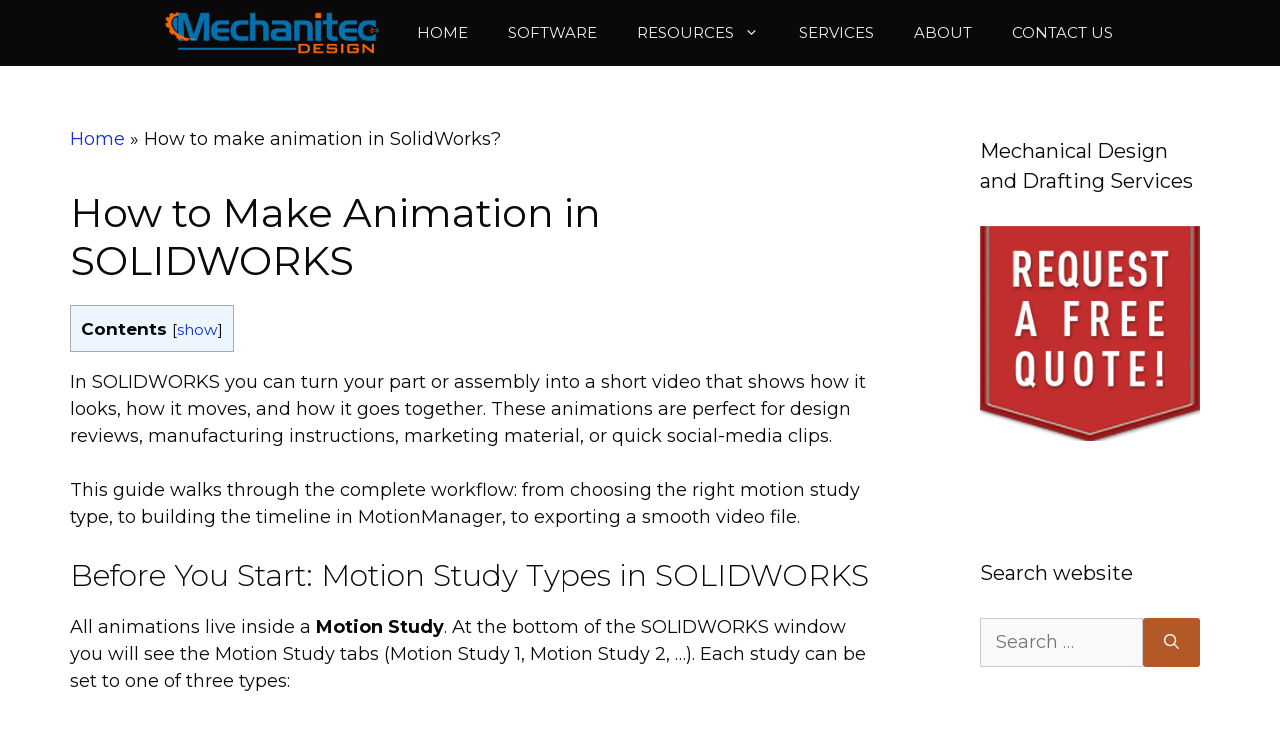

--- FILE ---
content_type: text/html; charset=UTF-8
request_url: https://mechanitec.ca/how-to-make-animation-solidworks/
body_size: 26015
content:
<!DOCTYPE html><html lang="en-US"><head><meta charset="UTF-8"/>
<script>var __ezHttpConsent={setByCat:function(src,tagType,attributes,category,force,customSetScriptFn=null){var setScript=function(){if(force||window.ezTcfConsent[category]){if(typeof customSetScriptFn==='function'){customSetScriptFn();}else{var scriptElement=document.createElement(tagType);scriptElement.src=src;attributes.forEach(function(attr){for(var key in attr){if(attr.hasOwnProperty(key)){scriptElement.setAttribute(key,attr[key]);}}});var firstScript=document.getElementsByTagName(tagType)[0];firstScript.parentNode.insertBefore(scriptElement,firstScript);}}};if(force||(window.ezTcfConsent&&window.ezTcfConsent.loaded)){setScript();}else if(typeof getEzConsentData==="function"){getEzConsentData().then(function(ezTcfConsent){if(ezTcfConsent&&ezTcfConsent.loaded){setScript();}else{console.error("cannot get ez consent data");force=true;setScript();}});}else{force=true;setScript();console.error("getEzConsentData is not a function");}},};</script>
<script>var ezTcfConsent=window.ezTcfConsent?window.ezTcfConsent:{loaded:false,store_info:false,develop_and_improve_services:false,measure_ad_performance:false,measure_content_performance:false,select_basic_ads:false,create_ad_profile:false,select_personalized_ads:false,create_content_profile:false,select_personalized_content:false,understand_audiences:false,use_limited_data_to_select_content:false,};function getEzConsentData(){return new Promise(function(resolve){document.addEventListener("ezConsentEvent",function(event){var ezTcfConsent=event.detail.ezTcfConsent;resolve(ezTcfConsent);});});}</script>
<script>if(typeof _setEzCookies!=='function'){function _setEzCookies(ezConsentData){var cookies=window.ezCookieQueue;for(var i=0;i<cookies.length;i++){var cookie=cookies[i];if(ezConsentData&&ezConsentData.loaded&&ezConsentData[cookie.tcfCategory]){document.cookie=cookie.name+"="+cookie.value;}}}}
window.ezCookieQueue=window.ezCookieQueue||[];if(typeof addEzCookies!=='function'){function addEzCookies(arr){window.ezCookieQueue=[...window.ezCookieQueue,...arr];}}
addEzCookies([]);if(window.ezTcfConsent&&window.ezTcfConsent.loaded){_setEzCookies(window.ezTcfConsent);}else if(typeof getEzConsentData==="function"){getEzConsentData().then(function(ezTcfConsent){if(ezTcfConsent&&ezTcfConsent.loaded){_setEzCookies(window.ezTcfConsent);}else{console.error("cannot get ez consent data");_setEzCookies(window.ezTcfConsent);}});}else{console.error("getEzConsentData is not a function");_setEzCookies(window.ezTcfConsent);}</script>
<script data-ezscrex='false' data-cfasync='false' data-pagespeed-no-defer>var __ez=__ez||{};__ez.stms=Date.now();__ez.evt={};__ez.script={};__ez.ck=__ez.ck||{};__ez.template={};__ez.template.isOrig=true;window.__ezScriptHost="//www.ezojs.com";__ez.queue=__ez.queue||function(){var e=0,i=0,t=[],n=!1,o=[],r=[],s=!0,a=function(e,i,n,o,r,s,a){var l=arguments.length>7&&void 0!==arguments[7]?arguments[7]:window,d=this;this.name=e,this.funcName=i,this.parameters=null===n?null:w(n)?n:[n],this.isBlock=o,this.blockedBy=r,this.deleteWhenComplete=s,this.isError=!1,this.isComplete=!1,this.isInitialized=!1,this.proceedIfError=a,this.fWindow=l,this.isTimeDelay=!1,this.process=function(){f("... func = "+e),d.isInitialized=!0,d.isComplete=!0,f("... func.apply: "+e);var i=d.funcName.split("."),n=null,o=this.fWindow||window;i.length>3||(n=3===i.length?o[i[0]][i[1]][i[2]]:2===i.length?o[i[0]][i[1]]:o[d.funcName]),null!=n&&n.apply(null,this.parameters),!0===d.deleteWhenComplete&&delete t[e],!0===d.isBlock&&(f("----- F'D: "+d.name),m())}},l=function(e,i,t,n,o,r,s){var a=arguments.length>7&&void 0!==arguments[7]?arguments[7]:window,l=this;this.name=e,this.path=i,this.async=o,this.defer=r,this.isBlock=t,this.blockedBy=n,this.isInitialized=!1,this.isError=!1,this.isComplete=!1,this.proceedIfError=s,this.fWindow=a,this.isTimeDelay=!1,this.isPath=function(e){return"/"===e[0]&&"/"!==e[1]},this.getSrc=function(e){return void 0!==window.__ezScriptHost&&this.isPath(e)&&"banger.js"!==this.name?window.__ezScriptHost+e:e},this.process=function(){l.isInitialized=!0,f("... file = "+e);var i=this.fWindow?this.fWindow.document:document,t=i.createElement("script");t.src=this.getSrc(this.path),!0===o?t.async=!0:!0===r&&(t.defer=!0),t.onerror=function(){var e={url:window.location.href,name:l.name,path:l.path,user_agent:window.navigator.userAgent};"undefined"!=typeof _ezaq&&(e.pageview_id=_ezaq.page_view_id);var i=encodeURIComponent(JSON.stringify(e)),t=new XMLHttpRequest;t.open("GET","//g.ezoic.net/ezqlog?d="+i,!0),t.send(),f("----- ERR'D: "+l.name),l.isError=!0,!0===l.isBlock&&m()},t.onreadystatechange=t.onload=function(){var e=t.readyState;f("----- F'D: "+l.name),e&&!/loaded|complete/.test(e)||(l.isComplete=!0,!0===l.isBlock&&m())},i.getElementsByTagName("head")[0].appendChild(t)}},d=function(e,i){this.name=e,this.path="",this.async=!1,this.defer=!1,this.isBlock=!1,this.blockedBy=[],this.isInitialized=!0,this.isError=!1,this.isComplete=i,this.proceedIfError=!1,this.isTimeDelay=!1,this.process=function(){}};function c(e,i,n,s,a,d,c,u,f){var m=new l(e,i,n,s,a,d,c,f);!0===u?o[e]=m:r[e]=m,t[e]=m,h(m)}function h(e){!0!==u(e)&&0!=s&&e.process()}function u(e){if(!0===e.isTimeDelay&&!1===n)return f(e.name+" blocked = TIME DELAY!"),!0;if(w(e.blockedBy))for(var i=0;i<e.blockedBy.length;i++){var o=e.blockedBy[i];if(!1===t.hasOwnProperty(o))return f(e.name+" blocked = "+o),!0;if(!0===e.proceedIfError&&!0===t[o].isError)return!1;if(!1===t[o].isComplete)return f(e.name+" blocked = "+o),!0}return!1}function f(e){var i=window.location.href,t=new RegExp("[?&]ezq=([^&#]*)","i").exec(i);"1"===(t?t[1]:null)&&console.debug(e)}function m(){++e>200||(f("let's go"),p(o),p(r))}function p(e){for(var i in e)if(!1!==e.hasOwnProperty(i)){var t=e[i];!0===t.isComplete||u(t)||!0===t.isInitialized||!0===t.isError?!0===t.isError?f(t.name+": error"):!0===t.isComplete?f(t.name+": complete already"):!0===t.isInitialized&&f(t.name+": initialized already"):t.process()}}function w(e){return"[object Array]"==Object.prototype.toString.call(e)}return window.addEventListener("load",(function(){setTimeout((function(){n=!0,f("TDELAY -----"),m()}),5e3)}),!1),{addFile:c,addFileOnce:function(e,i,n,o,r,s,a,l,d){t[e]||c(e,i,n,o,r,s,a,l,d)},addDelayFile:function(e,i){var n=new l(e,i,!1,[],!1,!1,!0);n.isTimeDelay=!0,f(e+" ...  FILE! TDELAY"),r[e]=n,t[e]=n,h(n)},addFunc:function(e,n,s,l,d,c,u,f,m,p){!0===c&&(e=e+"_"+i++);var w=new a(e,n,s,l,d,u,f,p);!0===m?o[e]=w:r[e]=w,t[e]=w,h(w)},addDelayFunc:function(e,i,n){var o=new a(e,i,n,!1,[],!0,!0);o.isTimeDelay=!0,f(e+" ...  FUNCTION! TDELAY"),r[e]=o,t[e]=o,h(o)},items:t,processAll:m,setallowLoad:function(e){s=e},markLoaded:function(e){if(e&&0!==e.length){if(e in t){var i=t[e];!0===i.isComplete?f(i.name+" "+e+": error loaded duplicate"):(i.isComplete=!0,i.isInitialized=!0)}else t[e]=new d(e,!0);f("markLoaded dummyfile: "+t[e].name)}},logWhatsBlocked:function(){for(var e in t)!1!==t.hasOwnProperty(e)&&u(t[e])}}}();__ez.evt.add=function(e,t,n){e.addEventListener?e.addEventListener(t,n,!1):e.attachEvent?e.attachEvent("on"+t,n):e["on"+t]=n()},__ez.evt.remove=function(e,t,n){e.removeEventListener?e.removeEventListener(t,n,!1):e.detachEvent?e.detachEvent("on"+t,n):delete e["on"+t]};__ez.script.add=function(e){var t=document.createElement("script");t.src=e,t.async=!0,t.type="text/javascript",document.getElementsByTagName("head")[0].appendChild(t)};__ez.dot=__ez.dot||{};__ez.queue.addFileOnce('/detroitchicago/boise.js', '//go.ezodn.com/detroitchicago/boise.js?gcb=195-0&cb=5', true, [], true, false, true, false);__ez.queue.addFileOnce('/parsonsmaize/abilene.js', '//go.ezodn.com/parsonsmaize/abilene.js?gcb=195-0&cb=e80eca0cdb', true, [], true, false, true, false);__ez.queue.addFileOnce('/parsonsmaize/mulvane.js', '//go.ezodn.com/parsonsmaize/mulvane.js?gcb=195-0&cb=e75e48eec0', true, ['/parsonsmaize/abilene.js'], true, false, true, false);__ez.queue.addFileOnce('/detroitchicago/birmingham.js', '//go.ezodn.com/detroitchicago/birmingham.js?gcb=195-0&cb=539c47377c', true, ['/parsonsmaize/abilene.js'], true, false, true, false);</script>
<script data-ezscrex="false" type="text/javascript" data-cfasync="false">window._ezaq = Object.assign({"ad_cache_level":0,"adpicker_placement_cnt":0,"ai_placeholder_cache_level":0,"ai_placeholder_placement_cnt":-1,"article_category":"SolidWorks","author":"Mechanitec Design","domain":"mechanitec.ca","domain_id":293308,"ezcache_level":0,"ezcache_skip_code":0,"has_bad_image":0,"has_bad_words":0,"is_sitespeed":0,"lt_cache_level":0,"publish_date":"2022-05-22","response_size":87873,"response_size_orig":82019,"response_time_orig":0,"template_id":5,"url":"https://mechanitec.ca/how-to-make-animation-solidworks/","word_count":0,"worst_bad_word_level":0}, typeof window._ezaq !== "undefined" ? window._ezaq : {});__ez.queue.markLoaded('ezaqBaseReady');</script>
<script type='text/javascript' data-ezscrex='false' data-cfasync='false'>
window.ezAnalyticsStatic = true;
window._ez_send_requests_through_ezoic = true;window.ezWp = true;
function analyticsAddScript(script) {
	var ezDynamic = document.createElement('script');
	ezDynamic.type = 'text/javascript';
	ezDynamic.innerHTML = script;
	document.head.appendChild(ezDynamic);
}
function getCookiesWithPrefix() {
    var allCookies = document.cookie.split(';');
    var cookiesWithPrefix = {};

    for (var i = 0; i < allCookies.length; i++) {
        var cookie = allCookies[i].trim();

        for (var j = 0; j < arguments.length; j++) {
            var prefix = arguments[j];
            if (cookie.indexOf(prefix) === 0) {
                var cookieParts = cookie.split('=');
                var cookieName = cookieParts[0];
                var cookieValue = cookieParts.slice(1).join('=');
                cookiesWithPrefix[cookieName] = decodeURIComponent(cookieValue);
                break; // Once matched, no need to check other prefixes
            }
        }
    }

    return cookiesWithPrefix;
}
function productAnalytics() {
	var d = {"dhh":"//go.ezodn.com","pr":[6],"omd5":"91e3a9e400e22113b484b270da1c28f3","nar":"risk score"};
	d.u = _ezaq.url;
	d.p = _ezaq.page_view_id;
	d.v = _ezaq.visit_uuid;
	d.ab = _ezaq.ab_test_id;
	d.e = JSON.stringify(_ezaq);
	d.ref = document.referrer;
	d.c = getCookiesWithPrefix('active_template', 'ez', 'lp_');
	if(typeof ez_utmParams !== 'undefined') {
		d.utm = ez_utmParams;
	}

	var dataText = JSON.stringify(d);
	var xhr = new XMLHttpRequest();
	xhr.open('POST','//g.ezoic.net/ezais/analytics?cb=1', true);
	xhr.onload = function () {
		if (xhr.status!=200) {
            return;
		}

        if(document.readyState !== 'loading') {
            analyticsAddScript(xhr.response);
            return;
        }

        var eventFunc = function() {
            if(document.readyState === 'loading') {
                return;
            }
            document.removeEventListener('readystatechange', eventFunc, false);
            analyticsAddScript(xhr.response);
        };

        document.addEventListener('readystatechange', eventFunc, false);
	};
	xhr.setRequestHeader('Content-Type','text/plain');
	xhr.send(dataText);
}
__ez.queue.addFunc("productAnalytics", "productAnalytics", null, true, ['ezaqBaseReady'], false, false, false, true);
</script><base href="https://mechanitec.ca/how-to-make-animation-solidworks/"/>
	
	<meta name="robots" content="index, follow, max-image-preview:large, max-snippet:-1, max-video-preview:-1"/>
	<style>img:is([sizes="auto" i], [sizes^="auto," i]) { contain-intrinsic-size: 3000px 1500px }</style>
	<meta name="viewport" content="width=device-width, initial-scale=1"/>
	<!-- This site is optimized with the Yoast SEO plugin v26.4 - https://yoast.com/wordpress/plugins/seo/ -->
	<title>How to make animation in SolidWorks? - Mechanitec Design</title>
	<meta name="description" content="Click on Motion Study at bottom then selecting the option of either basic motion or animation and applying the motion form Motion Manager."/>
	<link rel="canonical" href="https://mechanitec.ca/how-to-make-animation-solidworks/"/>
	<meta property="og:locale" content="en_US"/>
	<meta property="og:type" content="article"/>
	<meta property="og:title" content="How to make animation in SolidWorks? - Mechanitec Design"/>
	<meta property="og:description" content="Click on Motion Study at bottom then selecting the option of either basic motion or animation and applying the motion form Motion Manager."/>
	<meta property="og:url" content="https://mechanitec.ca/how-to-make-animation-solidworks/"/>
	<meta property="og:site_name" content="Mechanitec Design"/>
	<meta property="article:published_time" content="2022-05-22T12:32:35+00:00"/>
	<meta property="article:modified_time" content="2025-12-01T03:20:22+00:00"/>
	<meta property="og:image" content="https://mechanitec.ca/wp-content/uploads/Animation-Wizard.png"/>
	<meta property="og:image:width" content="1108"/>
	<meta property="og:image:height" content="451"/>
	<meta property="og:image:type" content="image/png"/>
	<meta name="author" content="Mechanitec Design"/>
	<meta name="twitter:card" content="summary_large_image"/>
	<script type="application/ld+json" class="yoast-schema-graph">{"@context":"https://schema.org","@graph":[{"@type":"Article","@id":"https://mechanitec.ca/how-to-make-animation-solidworks/#article","isPartOf":{"@id":"https://mechanitec.ca/how-to-make-animation-solidworks/"},"author":{"name":"Mechanitec Design","@id":"https://mechanitec.ca/#/schema/person/32fc916c0888e5dcb98b3353ac6bea5b"},"headline":"How to make animation in SolidWorks?","datePublished":"2022-05-22T12:32:35+00:00","dateModified":"2025-12-01T03:20:22+00:00","mainEntityOfPage":{"@id":"https://mechanitec.ca/how-to-make-animation-solidworks/"},"wordCount":1776,"publisher":{"@id":"https://mechanitec.ca/#organization"},"image":{"@id":"https://mechanitec.ca/how-to-make-animation-solidworks/#primaryimage"},"thumbnailUrl":"https://mechanitec.ca/wp-content/uploads/Animation-Wizard.png","keywords":["Animation","Motion study","SOLIDWORKS"],"articleSection":["SolidWorks"],"inLanguage":"en-US"},{"@type":"WebPage","@id":"https://mechanitec.ca/how-to-make-animation-solidworks/","url":"https://mechanitec.ca/how-to-make-animation-solidworks/","name":"How to make animation in SolidWorks? - Mechanitec Design","isPartOf":{"@id":"https://mechanitec.ca/#website"},"primaryImageOfPage":{"@id":"https://mechanitec.ca/how-to-make-animation-solidworks/#primaryimage"},"image":{"@id":"https://mechanitec.ca/how-to-make-animation-solidworks/#primaryimage"},"thumbnailUrl":"https://mechanitec.ca/wp-content/uploads/Animation-Wizard.png","datePublished":"2022-05-22T12:32:35+00:00","dateModified":"2025-12-01T03:20:22+00:00","description":"Click on Motion Study at bottom then selecting the option of either basic motion or animation and applying the motion form Motion Manager.","breadcrumb":{"@id":"https://mechanitec.ca/how-to-make-animation-solidworks/#breadcrumb"},"inLanguage":"en-US","potentialAction":[{"@type":"ReadAction","target":["https://mechanitec.ca/how-to-make-animation-solidworks/"]}]},{"@type":"ImageObject","inLanguage":"en-US","@id":"https://mechanitec.ca/how-to-make-animation-solidworks/#primaryimage","url":"https://mechanitec.ca/wp-content/uploads/Animation-Wizard.png","contentUrl":"https://mechanitec.ca/wp-content/uploads/Animation-Wizard.png","width":1108,"height":451},{"@type":"BreadcrumbList","@id":"https://mechanitec.ca/how-to-make-animation-solidworks/#breadcrumb","itemListElement":[{"@type":"ListItem","position":1,"name":"Home","item":"https://mechanitec.ca/"},{"@type":"ListItem","position":2,"name":"How to make animation in SolidWorks?"}]},{"@type":"WebSite","@id":"https://mechanitec.ca/#website","url":"https://mechanitec.ca/","name":"Mechanitec Design","description":"Online mechanical design outsourcing services","publisher":{"@id":"https://mechanitec.ca/#organization"},"potentialAction":[{"@type":"SearchAction","target":{"@type":"EntryPoint","urlTemplate":"https://mechanitec.ca/?s={search_term_string}"},"query-input":{"@type":"PropertyValueSpecification","valueRequired":true,"valueName":"search_term_string"}}],"inLanguage":"en-US"},{"@type":"Organization","@id":"https://mechanitec.ca/#organization","name":"Mechanitec Design","url":"https://mechanitec.ca/","logo":{"@type":"ImageObject","inLanguage":"en-US","@id":"https://mechanitec.ca/#/schema/logo/image/","url":"https://mechanitec.ca/wp-content/uploads/cropped-Mechanitec-Design-350x85-1.png","contentUrl":"https://mechanitec.ca/wp-content/uploads/cropped-Mechanitec-Design-350x85-1.png","width":350,"height":70,"caption":"Mechanitec Design"},"image":{"@id":"https://mechanitec.ca/#/schema/logo/image/"}},{"@type":"Person","@id":"https://mechanitec.ca/#/schema/person/32fc916c0888e5dcb98b3353ac6bea5b","name":"Mechanitec Design","sameAs":["https://mechanitec.ca"]}]}</script>
	<!-- / Yoast SEO plugin. -->


<link href="https://fonts.gstatic.com" crossorigin="" rel="preconnect"/>
<link href="https://fonts.googleapis.com" crossorigin="" rel="preconnect"/>
<script>
window._wpemojiSettings = {"baseUrl":"https:\/\/s.w.org\/images\/core\/emoji\/16.0.1\/72x72\/","ext":".png","svgUrl":"https:\/\/s.w.org\/images\/core\/emoji\/16.0.1\/svg\/","svgExt":".svg","source":{"concatemoji":"https:\/\/mechanitec.ca\/wp-includes\/js\/wp-emoji-release.min.js?ver=6.8.3"}};
/*! This file is auto-generated */
!function(s,n){var o,i,e;function c(e){try{var t={supportTests:e,timestamp:(new Date).valueOf()};sessionStorage.setItem(o,JSON.stringify(t))}catch(e){}}function p(e,t,n){e.clearRect(0,0,e.canvas.width,e.canvas.height),e.fillText(t,0,0);var t=new Uint32Array(e.getImageData(0,0,e.canvas.width,e.canvas.height).data),a=(e.clearRect(0,0,e.canvas.width,e.canvas.height),e.fillText(n,0,0),new Uint32Array(e.getImageData(0,0,e.canvas.width,e.canvas.height).data));return t.every(function(e,t){return e===a[t]})}function u(e,t){e.clearRect(0,0,e.canvas.width,e.canvas.height),e.fillText(t,0,0);for(var n=e.getImageData(16,16,1,1),a=0;a<n.data.length;a++)if(0!==n.data[a])return!1;return!0}function f(e,t,n,a){switch(t){case"flag":return n(e,"\ud83c\udff3\ufe0f\u200d\u26a7\ufe0f","\ud83c\udff3\ufe0f\u200b\u26a7\ufe0f")?!1:!n(e,"\ud83c\udde8\ud83c\uddf6","\ud83c\udde8\u200b\ud83c\uddf6")&&!n(e,"\ud83c\udff4\udb40\udc67\udb40\udc62\udb40\udc65\udb40\udc6e\udb40\udc67\udb40\udc7f","\ud83c\udff4\u200b\udb40\udc67\u200b\udb40\udc62\u200b\udb40\udc65\u200b\udb40\udc6e\u200b\udb40\udc67\u200b\udb40\udc7f");case"emoji":return!a(e,"\ud83e\udedf")}return!1}function g(e,t,n,a){var r="undefined"!=typeof WorkerGlobalScope&&self instanceof WorkerGlobalScope?new OffscreenCanvas(300,150):s.createElement("canvas"),o=r.getContext("2d",{willReadFrequently:!0}),i=(o.textBaseline="top",o.font="600 32px Arial",{});return e.forEach(function(e){i[e]=t(o,e,n,a)}),i}function t(e){var t=s.createElement("script");t.src=e,t.defer=!0,s.head.appendChild(t)}"undefined"!=typeof Promise&&(o="wpEmojiSettingsSupports",i=["flag","emoji"],n.supports={everything:!0,everythingExceptFlag:!0},e=new Promise(function(e){s.addEventListener("DOMContentLoaded",e,{once:!0})}),new Promise(function(t){var n=function(){try{var e=JSON.parse(sessionStorage.getItem(o));if("object"==typeof e&&"number"==typeof e.timestamp&&(new Date).valueOf()<e.timestamp+604800&&"object"==typeof e.supportTests)return e.supportTests}catch(e){}return null}();if(!n){if("undefined"!=typeof Worker&&"undefined"!=typeof OffscreenCanvas&&"undefined"!=typeof URL&&URL.createObjectURL&&"undefined"!=typeof Blob)try{var e="postMessage("+g.toString()+"("+[JSON.stringify(i),f.toString(),p.toString(),u.toString()].join(",")+"));",a=new Blob([e],{type:"text/javascript"}),r=new Worker(URL.createObjectURL(a),{name:"wpTestEmojiSupports"});return void(r.onmessage=function(e){c(n=e.data),r.terminate(),t(n)})}catch(e){}c(n=g(i,f,p,u))}t(n)}).then(function(e){for(var t in e)n.supports[t]=e[t],n.supports.everything=n.supports.everything&&n.supports[t],"flag"!==t&&(n.supports.everythingExceptFlag=n.supports.everythingExceptFlag&&n.supports[t]);n.supports.everythingExceptFlag=n.supports.everythingExceptFlag&&!n.supports.flag,n.DOMReady=!1,n.readyCallback=function(){n.DOMReady=!0}}).then(function(){return e}).then(function(){var e;n.supports.everything||(n.readyCallback(),(e=n.source||{}).concatemoji?t(e.concatemoji):e.wpemoji&&e.twemoji&&(t(e.twemoji),t(e.wpemoji)))}))}((window,document),window._wpemojiSettings);
</script>
<link rel="stylesheet" id="generate-fonts-css" href="//fonts.googleapis.com/css?family=Montserrat:100,100italic,200,200italic,300,300italic,regular,italic,500,500italic,600,600italic,700,700italic,800,800italic,900,900italic" media="all"/>
<style id="wp-emoji-styles-inline-css">

	img.wp-smiley, img.emoji {
		display: inline !important;
		border: none !important;
		box-shadow: none !important;
		height: 1em !important;
		width: 1em !important;
		margin: 0 0.07em !important;
		vertical-align: -0.1em !important;
		background: none !important;
		padding: 0 !important;
	}
</style>
<link rel="stylesheet" id="wp-block-library-css" href="https://mechanitec.ca/wp-includes/css/dist/block-library/style.min.css?ver=6.8.3" media="all"/>
<style id="classic-theme-styles-inline-css">
/*! This file is auto-generated */
.wp-block-button__link{color:#fff;background-color:#32373c;border-radius:9999px;box-shadow:none;text-decoration:none;padding:calc(.667em + 2px) calc(1.333em + 2px);font-size:1.125em}.wp-block-file__button{background:#32373c;color:#fff;text-decoration:none}
</style>
<style id="global-styles-inline-css">
:root{--wp--preset--aspect-ratio--square: 1;--wp--preset--aspect-ratio--4-3: 4/3;--wp--preset--aspect-ratio--3-4: 3/4;--wp--preset--aspect-ratio--3-2: 3/2;--wp--preset--aspect-ratio--2-3: 2/3;--wp--preset--aspect-ratio--16-9: 16/9;--wp--preset--aspect-ratio--9-16: 9/16;--wp--preset--color--black: #000000;--wp--preset--color--cyan-bluish-gray: #abb8c3;--wp--preset--color--white: #ffffff;--wp--preset--color--pale-pink: #f78da7;--wp--preset--color--vivid-red: #cf2e2e;--wp--preset--color--luminous-vivid-orange: #ff6900;--wp--preset--color--luminous-vivid-amber: #fcb900;--wp--preset--color--light-green-cyan: #7bdcb5;--wp--preset--color--vivid-green-cyan: #00d084;--wp--preset--color--pale-cyan-blue: #8ed1fc;--wp--preset--color--vivid-cyan-blue: #0693e3;--wp--preset--color--vivid-purple: #9b51e0;--wp--preset--color--contrast: var(--contrast);--wp--preset--color--contrast-2: var(--contrast-2);--wp--preset--color--contrast-3: var(--contrast-3);--wp--preset--color--base: var(--base);--wp--preset--color--base-2: var(--base-2);--wp--preset--color--base-3: var(--base-3);--wp--preset--color--accent: var(--accent);--wp--preset--gradient--vivid-cyan-blue-to-vivid-purple: linear-gradient(135deg,rgba(6,147,227,1) 0%,rgb(155,81,224) 100%);--wp--preset--gradient--light-green-cyan-to-vivid-green-cyan: linear-gradient(135deg,rgb(122,220,180) 0%,rgb(0,208,130) 100%);--wp--preset--gradient--luminous-vivid-amber-to-luminous-vivid-orange: linear-gradient(135deg,rgba(252,185,0,1) 0%,rgba(255,105,0,1) 100%);--wp--preset--gradient--luminous-vivid-orange-to-vivid-red: linear-gradient(135deg,rgba(255,105,0,1) 0%,rgb(207,46,46) 100%);--wp--preset--gradient--very-light-gray-to-cyan-bluish-gray: linear-gradient(135deg,rgb(238,238,238) 0%,rgb(169,184,195) 100%);--wp--preset--gradient--cool-to-warm-spectrum: linear-gradient(135deg,rgb(74,234,220) 0%,rgb(151,120,209) 20%,rgb(207,42,186) 40%,rgb(238,44,130) 60%,rgb(251,105,98) 80%,rgb(254,248,76) 100%);--wp--preset--gradient--blush-light-purple: linear-gradient(135deg,rgb(255,206,236) 0%,rgb(152,150,240) 100%);--wp--preset--gradient--blush-bordeaux: linear-gradient(135deg,rgb(254,205,165) 0%,rgb(254,45,45) 50%,rgb(107,0,62) 100%);--wp--preset--gradient--luminous-dusk: linear-gradient(135deg,rgb(255,203,112) 0%,rgb(199,81,192) 50%,rgb(65,88,208) 100%);--wp--preset--gradient--pale-ocean: linear-gradient(135deg,rgb(255,245,203) 0%,rgb(182,227,212) 50%,rgb(51,167,181) 100%);--wp--preset--gradient--electric-grass: linear-gradient(135deg,rgb(202,248,128) 0%,rgb(113,206,126) 100%);--wp--preset--gradient--midnight: linear-gradient(135deg,rgb(2,3,129) 0%,rgb(40,116,252) 100%);--wp--preset--font-size--small: 13px;--wp--preset--font-size--medium: 20px;--wp--preset--font-size--large: 36px;--wp--preset--font-size--x-large: 42px;--wp--preset--spacing--20: 0.44rem;--wp--preset--spacing--30: 0.67rem;--wp--preset--spacing--40: 1rem;--wp--preset--spacing--50: 1.5rem;--wp--preset--spacing--60: 2.25rem;--wp--preset--spacing--70: 3.38rem;--wp--preset--spacing--80: 5.06rem;--wp--preset--shadow--natural: 6px 6px 9px rgba(0, 0, 0, 0.2);--wp--preset--shadow--deep: 12px 12px 50px rgba(0, 0, 0, 0.4);--wp--preset--shadow--sharp: 6px 6px 0px rgba(0, 0, 0, 0.2);--wp--preset--shadow--outlined: 6px 6px 0px -3px rgba(255, 255, 255, 1), 6px 6px rgba(0, 0, 0, 1);--wp--preset--shadow--crisp: 6px 6px 0px rgba(0, 0, 0, 1);}:where(.is-layout-flex){gap: 0.5em;}:where(.is-layout-grid){gap: 0.5em;}body .is-layout-flex{display: flex;}.is-layout-flex{flex-wrap: wrap;align-items: center;}.is-layout-flex > :is(*, div){margin: 0;}body .is-layout-grid{display: grid;}.is-layout-grid > :is(*, div){margin: 0;}:where(.wp-block-columns.is-layout-flex){gap: 2em;}:where(.wp-block-columns.is-layout-grid){gap: 2em;}:where(.wp-block-post-template.is-layout-flex){gap: 1.25em;}:where(.wp-block-post-template.is-layout-grid){gap: 1.25em;}.has-black-color{color: var(--wp--preset--color--black) !important;}.has-cyan-bluish-gray-color{color: var(--wp--preset--color--cyan-bluish-gray) !important;}.has-white-color{color: var(--wp--preset--color--white) !important;}.has-pale-pink-color{color: var(--wp--preset--color--pale-pink) !important;}.has-vivid-red-color{color: var(--wp--preset--color--vivid-red) !important;}.has-luminous-vivid-orange-color{color: var(--wp--preset--color--luminous-vivid-orange) !important;}.has-luminous-vivid-amber-color{color: var(--wp--preset--color--luminous-vivid-amber) !important;}.has-light-green-cyan-color{color: var(--wp--preset--color--light-green-cyan) !important;}.has-vivid-green-cyan-color{color: var(--wp--preset--color--vivid-green-cyan) !important;}.has-pale-cyan-blue-color{color: var(--wp--preset--color--pale-cyan-blue) !important;}.has-vivid-cyan-blue-color{color: var(--wp--preset--color--vivid-cyan-blue) !important;}.has-vivid-purple-color{color: var(--wp--preset--color--vivid-purple) !important;}.has-black-background-color{background-color: var(--wp--preset--color--black) !important;}.has-cyan-bluish-gray-background-color{background-color: var(--wp--preset--color--cyan-bluish-gray) !important;}.has-white-background-color{background-color: var(--wp--preset--color--white) !important;}.has-pale-pink-background-color{background-color: var(--wp--preset--color--pale-pink) !important;}.has-vivid-red-background-color{background-color: var(--wp--preset--color--vivid-red) !important;}.has-luminous-vivid-orange-background-color{background-color: var(--wp--preset--color--luminous-vivid-orange) !important;}.has-luminous-vivid-amber-background-color{background-color: var(--wp--preset--color--luminous-vivid-amber) !important;}.has-light-green-cyan-background-color{background-color: var(--wp--preset--color--light-green-cyan) !important;}.has-vivid-green-cyan-background-color{background-color: var(--wp--preset--color--vivid-green-cyan) !important;}.has-pale-cyan-blue-background-color{background-color: var(--wp--preset--color--pale-cyan-blue) !important;}.has-vivid-cyan-blue-background-color{background-color: var(--wp--preset--color--vivid-cyan-blue) !important;}.has-vivid-purple-background-color{background-color: var(--wp--preset--color--vivid-purple) !important;}.has-black-border-color{border-color: var(--wp--preset--color--black) !important;}.has-cyan-bluish-gray-border-color{border-color: var(--wp--preset--color--cyan-bluish-gray) !important;}.has-white-border-color{border-color: var(--wp--preset--color--white) !important;}.has-pale-pink-border-color{border-color: var(--wp--preset--color--pale-pink) !important;}.has-vivid-red-border-color{border-color: var(--wp--preset--color--vivid-red) !important;}.has-luminous-vivid-orange-border-color{border-color: var(--wp--preset--color--luminous-vivid-orange) !important;}.has-luminous-vivid-amber-border-color{border-color: var(--wp--preset--color--luminous-vivid-amber) !important;}.has-light-green-cyan-border-color{border-color: var(--wp--preset--color--light-green-cyan) !important;}.has-vivid-green-cyan-border-color{border-color: var(--wp--preset--color--vivid-green-cyan) !important;}.has-pale-cyan-blue-border-color{border-color: var(--wp--preset--color--pale-cyan-blue) !important;}.has-vivid-cyan-blue-border-color{border-color: var(--wp--preset--color--vivid-cyan-blue) !important;}.has-vivid-purple-border-color{border-color: var(--wp--preset--color--vivid-purple) !important;}.has-vivid-cyan-blue-to-vivid-purple-gradient-background{background: var(--wp--preset--gradient--vivid-cyan-blue-to-vivid-purple) !important;}.has-light-green-cyan-to-vivid-green-cyan-gradient-background{background: var(--wp--preset--gradient--light-green-cyan-to-vivid-green-cyan) !important;}.has-luminous-vivid-amber-to-luminous-vivid-orange-gradient-background{background: var(--wp--preset--gradient--luminous-vivid-amber-to-luminous-vivid-orange) !important;}.has-luminous-vivid-orange-to-vivid-red-gradient-background{background: var(--wp--preset--gradient--luminous-vivid-orange-to-vivid-red) !important;}.has-very-light-gray-to-cyan-bluish-gray-gradient-background{background: var(--wp--preset--gradient--very-light-gray-to-cyan-bluish-gray) !important;}.has-cool-to-warm-spectrum-gradient-background{background: var(--wp--preset--gradient--cool-to-warm-spectrum) !important;}.has-blush-light-purple-gradient-background{background: var(--wp--preset--gradient--blush-light-purple) !important;}.has-blush-bordeaux-gradient-background{background: var(--wp--preset--gradient--blush-bordeaux) !important;}.has-luminous-dusk-gradient-background{background: var(--wp--preset--gradient--luminous-dusk) !important;}.has-pale-ocean-gradient-background{background: var(--wp--preset--gradient--pale-ocean) !important;}.has-electric-grass-gradient-background{background: var(--wp--preset--gradient--electric-grass) !important;}.has-midnight-gradient-background{background: var(--wp--preset--gradient--midnight) !important;}.has-small-font-size{font-size: var(--wp--preset--font-size--small) !important;}.has-medium-font-size{font-size: var(--wp--preset--font-size--medium) !important;}.has-large-font-size{font-size: var(--wp--preset--font-size--large) !important;}.has-x-large-font-size{font-size: var(--wp--preset--font-size--x-large) !important;}
:where(.wp-block-post-template.is-layout-flex){gap: 1.25em;}:where(.wp-block-post-template.is-layout-grid){gap: 1.25em;}
:where(.wp-block-columns.is-layout-flex){gap: 2em;}:where(.wp-block-columns.is-layout-grid){gap: 2em;}
:root :where(.wp-block-pullquote){font-size: 1.5em;line-height: 1.6;}
</style>
<link rel="stylesheet" id="toc-screen-css" href="https://mechanitec.ca/wp-content/plugins/table-of-contents-plus/screen.min.css?ver=2411.1" media="all"/>
<link rel="stylesheet" id="crp-style-rounded-thumbs-css" href="https://mechanitec.ca/wp-content/plugins/contextual-related-posts/css/rounded-thumbs.min.css?ver=4.1.0" media="all"/>
<style id="crp-style-rounded-thumbs-inline-css">

			.crp_related.crp-rounded-thumbs a {
				width: 200px;
                height: 200px;
				text-decoration: none;
			}
			.crp_related.crp-rounded-thumbs img {
				max-width: 200px;
				margin: auto;
			}
			.crp_related.crp-rounded-thumbs .crp_title {
				width: 100%;
			}
			
</style>
<link rel="stylesheet" id="generate-widget-areas-css" href="https://mechanitec.ca/wp-content/themes/generatepress/assets/css/components/widget-areas.min.css?ver=3.5.1" media="all"/>
<link rel="stylesheet" id="generate-style-css" href="https://mechanitec.ca/wp-content/themes/generatepress/assets/css/main.min.css?ver=3.5.1" media="all"/>
<style id="generate-style-inline-css">
.no-featured-image-padding .featured-image {margin-left:-30px;margin-right:-30px;}.post-image-above-header .no-featured-image-padding .inside-article .featured-image {margin-top:-30px;}@media (max-width:768px){.no-featured-image-padding .featured-image {margin-left:-30px;margin-right:-30px;}.post-image-above-header .no-featured-image-padding .inside-article .featured-image {margin-top:-30px;}}.featured-image img {width: 1200px;}
body{background-color:var(--base-3);color:#090909;}a{color:#7d8c92;}a:visited{color:#7d8c92;}a:hover, a:focus, a:active{color:#4f5a5e;}.wp-block-group__inner-container{max-width:1200px;margin-left:auto;margin-right:auto;}.generate-back-to-top{font-size:20px;border-radius:3px;position:fixed;bottom:30px;right:30px;line-height:40px;width:40px;text-align:center;z-index:10;transition:opacity 300ms ease-in-out;opacity:0.1;transform:translateY(1000px);}.generate-back-to-top__show{opacity:1;transform:translateY(0);}:root{--contrast:#222222;--contrast-2:#575760;--contrast-3:#b2b2be;--base:#f0f0f0;--base-2:#f7f8f9;--base-3:#ffffff;--accent:#1e73be;}:root .has-contrast-color{color:var(--contrast);}:root .has-contrast-background-color{background-color:var(--contrast);}:root .has-contrast-2-color{color:var(--contrast-2);}:root .has-contrast-2-background-color{background-color:var(--contrast-2);}:root .has-contrast-3-color{color:var(--contrast-3);}:root .has-contrast-3-background-color{background-color:var(--contrast-3);}:root .has-base-color{color:var(--base);}:root .has-base-background-color{background-color:var(--base);}:root .has-base-2-color{color:var(--base-2);}:root .has-base-2-background-color{background-color:var(--base-2);}:root .has-base-3-color{color:var(--base-3);}:root .has-base-3-background-color{background-color:var(--base-3);}:root .has-accent-color{color:var(--accent);}:root .has-accent-background-color{background-color:var(--accent);}body, button, input, select, textarea{font-family:"Montserrat", sans-serif;font-size:18px;}body{line-height:1.5;}.entry-content > [class*="wp-block-"]:not(:last-child):not(.wp-block-heading){margin-bottom:1.5em;}.main-navigation a, .menu-toggle{font-weight:400;text-transform:uppercase;}.main-navigation .main-nav ul ul li a{font-size:14px;}.sidebar .widget, .footer-widgets .widget{font-size:17px;}button:not(.menu-toggle),html input[type="button"],input[type="reset"],input[type="submit"],.button,.wp-block-button .wp-block-button__link{font-weight:300;text-transform:uppercase;}h1{font-weight:400;font-size:40px;}h2{font-weight:300;font-size:30px;}h3{font-size:20px;}h4{font-size:inherit;}h5{font-size:inherit;}.site-info{font-size:14px;}@media (max-width:768px){h1{font-size:30px;}h2{font-size:25px;}}.top-bar{background-color:#636363;color:#ffffff;}.top-bar a{color:#ffffff;}.top-bar a:hover{color:#303030;}.site-header{background-color:#ffffff;color:#090909;}.site-header a{color:#7d8c92;}.site-header a:hover{color:#4f5a5e;}.main-title a,.main-title a:hover{color:#0371ae;}.site-description{color:#090909;}.main-navigation,.main-navigation ul ul{background-color:#090909;}.main-navigation .main-nav ul li a, .main-navigation .menu-toggle, .main-navigation .menu-bar-items{color:#f1eeee;}.main-navigation .main-nav ul li:not([class*="current-menu-"]):hover > a, .main-navigation .main-nav ul li:not([class*="current-menu-"]):focus > a, .main-navigation .main-nav ul li.sfHover:not([class*="current-menu-"]) > a, .main-navigation .menu-bar-item:hover > a, .main-navigation .menu-bar-item.sfHover > a{color:#b35928;background-color:#090909;}button.menu-toggle:hover,button.menu-toggle:focus{color:#f1eeee;}.main-navigation .main-nav ul li[class*="current-menu-"] > a{color:#b35928;background-color:#090909;}.navigation-search input[type="search"],.navigation-search input[type="search"]:active, .navigation-search input[type="search"]:focus, .main-navigation .main-nav ul li.search-item.active > a, .main-navigation .menu-bar-items .search-item.active > a{color:#b35928;background-color:#090909;}.main-navigation ul ul{background-color:#090909;}.main-navigation .main-nav ul ul li a{color:#515151;}.main-navigation .main-nav ul ul li:not([class*="current-menu-"]):hover > a,.main-navigation .main-nav ul ul li:not([class*="current-menu-"]):focus > a, .main-navigation .main-nav ul ul li.sfHover:not([class*="current-menu-"]) > a{color:#dfd9d8;background-color:#090909;}.main-navigation .main-nav ul ul li[class*="current-menu-"] > a{color:#dfd9d8;background-color:#090909;}.separate-containers .inside-article, .separate-containers .comments-area, .separate-containers .page-header, .one-container .container, .separate-containers .paging-navigation, .inside-page-header{color:#090909;background-color:#ffffff;}.inside-article a,.paging-navigation a,.comments-area a,.page-header a{color:#142ce0;}.inside-article a:hover,.paging-navigation a:hover,.comments-area a:hover,.page-header a:hover{color:#fc8f00;}.entry-title a{color:#222222;}.entry-title a:hover{color:#7d8c92;}.entry-meta{color:#595959;}.entry-meta a{color:#7d8c92;}.entry-meta a:hover{color:#4f5a5e;}h1{color:#090909;}h2{color:#090909;}h3{color:#0371ae;}h4{color:#090909;}h5{color:#090909;}.sidebar .widget{color:#090909;background-color:#ffffff;}.sidebar .widget a{color:#1e72bd;}.sidebar .widget a:hover{color:#ff7f00;}.sidebar .widget .widget-title{color:#090909;}.footer-widgets{color:#090909;background-color:#ffffff;}.footer-widgets a{color:#7d8c92;}.footer-widgets a:hover{color:#4f5a5e;}.footer-widgets .widget-title{color:#090909;}.site-info{color:#ffffff;background-color:#090909;}.site-info a{color:#7d8c92;}.site-info a:hover{color:#9eafba;}.footer-bar .widget_nav_menu .current-menu-item a{color:#9eafba;}input[type="text"],input[type="email"],input[type="url"],input[type="password"],input[type="search"],input[type="tel"],input[type="number"],textarea,select{color:#666666;background-color:#fafafa;border-color:#cccccc;}input[type="text"]:focus,input[type="email"]:focus,input[type="url"]:focus,input[type="password"]:focus,input[type="search"]:focus,input[type="tel"]:focus,input[type="number"]:focus,textarea:focus,select:focus{color:#666666;background-color:#ffffff;border-color:#bfbfbf;}button,html input[type="button"],input[type="reset"],input[type="submit"],a.button,a.wp-block-button__link:not(.has-background){color:#ffffff;background-color:#b35928;}button:hover,html input[type="button"]:hover,input[type="reset"]:hover,input[type="submit"]:hover,a.button:hover,button:focus,html input[type="button"]:focus,input[type="reset"]:focus,input[type="submit"]:focus,a.button:focus,a.wp-block-button__link:not(.has-background):active,a.wp-block-button__link:not(.has-background):focus,a.wp-block-button__link:not(.has-background):hover{color:#ffffff;background-color:rgba(179,89,40,0.84);}a.generate-back-to-top{background-color:#b35928;color:#ffffff;}a.generate-back-to-top:hover,a.generate-back-to-top:focus{background-color:rgba(179,89,40,0.66);color:#ffffff;}:root{--gp-search-modal-bg-color:var(--base-3);--gp-search-modal-text-color:var(--contrast);--gp-search-modal-overlay-bg-color:rgba(0,0,0,0.2);}@media (max-width: 768px){.main-navigation .menu-bar-item:hover > a, .main-navigation .menu-bar-item.sfHover > a{background:none;color:#f1eeee;}}.inside-top-bar{padding:10px;}.inside-top-bar.grid-container{max-width:1220px;}.inside-header{padding:0px;}.inside-header.grid-container{max-width:1200px;}.separate-containers .inside-article, .separate-containers .comments-area, .separate-containers .page-header, .separate-containers .paging-navigation, .one-container .site-content, .inside-page-header{padding:30px;}.site-main .wp-block-group__inner-container{padding:30px;}.separate-containers .paging-navigation{padding-top:20px;padding-bottom:20px;}.entry-content .alignwide, body:not(.no-sidebar) .entry-content .alignfull{margin-left:-30px;width:calc(100% + 60px);max-width:calc(100% + 60px);}.one-container.right-sidebar .site-main,.one-container.both-right .site-main{margin-right:30px;}.one-container.left-sidebar .site-main,.one-container.both-left .site-main{margin-left:30px;}.one-container.both-sidebars .site-main{margin:0px 30px 0px 30px;}.sidebar .widget, .page-header, .widget-area .main-navigation, .site-main > *{margin-bottom:30px;}.separate-containers .site-main{margin:30px;}.both-right .inside-left-sidebar,.both-left .inside-left-sidebar{margin-right:15px;}.both-right .inside-right-sidebar,.both-left .inside-right-sidebar{margin-left:15px;}.one-container.archive .post:not(:last-child):not(.is-loop-template-item), .one-container.blog .post:not(:last-child):not(.is-loop-template-item){padding-bottom:30px;}.separate-containers .featured-image{margin-top:30px;}.separate-containers .inside-right-sidebar, .separate-containers .inside-left-sidebar{margin-top:30px;margin-bottom:30px;}.main-navigation .main-nav ul li a,.menu-toggle,.main-navigation .menu-bar-item > a{line-height:66px;}.navigation-search input[type="search"]{height:66px;}.rtl .menu-item-has-children .dropdown-menu-toggle{padding-left:20px;}.rtl .main-navigation .main-nav ul li.menu-item-has-children > a{padding-right:20px;}.footer-widgets-container.grid-container{max-width:1280px;}.inside-site-info{padding:20px;}.inside-site-info.grid-container{max-width:1240px;}@media (max-width:768px){.separate-containers .inside-article, .separate-containers .comments-area, .separate-containers .page-header, .separate-containers .paging-navigation, .one-container .site-content, .inside-page-header{padding:30px;}.site-main .wp-block-group__inner-container{padding:30px;}.inside-site-info{padding-right:10px;padding-left:10px;}.entry-content .alignwide, body:not(.no-sidebar) .entry-content .alignfull{margin-left:-30px;width:calc(100% + 60px);max-width:calc(100% + 60px);}.one-container .site-main .paging-navigation{margin-bottom:30px;}}/* End cached CSS */.is-right-sidebar{width:25%;}.is-left-sidebar{width:25%;}.site-content .content-area{width:75%;}@media (max-width: 768px){.main-navigation .menu-toggle,.sidebar-nav-mobile:not(#sticky-placeholder){display:block;}.main-navigation ul,.gen-sidebar-nav,.main-navigation:not(.slideout-navigation):not(.toggled) .main-nav > ul,.has-inline-mobile-toggle #site-navigation .inside-navigation > *:not(.navigation-search):not(.main-nav){display:none;}.nav-align-right .inside-navigation,.nav-align-center .inside-navigation{justify-content:space-between;}}
.elementor-template-full-width .site-content{display:block;}
.site-header{background-image:url('https://mechanitec.ca/wp-content/uploads/mechanical-design-company.jpg');}
.dynamic-author-image-rounded{border-radius:100%;}.dynamic-featured-image, .dynamic-author-image{vertical-align:middle;}.one-container.blog .dynamic-content-template:not(:last-child), .one-container.archive .dynamic-content-template:not(:last-child){padding-bottom:0px;}.dynamic-entry-excerpt > p:last-child{margin-bottom:0px;}
.navigation-branding .main-title{font-weight:bold;text-transform:none;font-size:25px;}
</style>
<link rel="stylesheet" id="tablepress-default-css" href="https://mechanitec.ca/wp-content/plugins/tablepress/css/build/default.css?ver=3.2.3" media="all"/>
<link rel="stylesheet" id="aawp-styles-css" href="https://mechanitec.ca/wp-content/plugins/aawp/public/assets/css/styles.min.css?ver=3.14.3" media="all"/>
<link rel="stylesheet" id="generate-blog-columns-css" href="https://mechanitec.ca/wp-content/plugins/gp-premium/blog/functions/css/columns.min.css?ver=2.5.0" media="all"/>
<link rel="stylesheet" id="generate-navigation-branding-css" href="https://mechanitec.ca/wp-content/plugins/gp-premium/menu-plus/functions/css/navigation-branding-flex.min.css?ver=2.5.0" media="all"/>
<style id="generate-navigation-branding-inline-css">
.main-navigation.has-branding.grid-container .navigation-branding, .main-navigation.has-branding:not(.grid-container) .inside-navigation:not(.grid-container) .navigation-branding{margin-left:10px;}.navigation-branding img, .site-logo.mobile-header-logo img{height:66px;width:auto;}.navigation-branding .main-title{line-height:66px;}@media (max-width: 1210px){#site-navigation .navigation-branding, #sticky-navigation .navigation-branding{margin-left:10px;}}@media (max-width: 768px){.main-navigation.has-branding.nav-align-center .menu-bar-items, .main-navigation.has-sticky-branding.navigation-stick.nav-align-center .menu-bar-items{margin-left:auto;}.navigation-branding{margin-right:auto;margin-left:10px;}.navigation-branding .main-title, .mobile-header-navigation .site-logo{margin-left:10px;}}
</style>
<!--n2css--><!--n2js--><script src="https://mechanitec.ca/wp-includes/js/jquery/jquery.min.js?ver=3.7.1" id="jquery-core-js"></script>
<script src="https://mechanitec.ca/wp-includes/js/jquery/jquery-migrate.min.js?ver=3.4.1" id="jquery-migrate-js"></script>
<link rel="https://api.w.org/" href="https://mechanitec.ca/wp-json/"/><link rel="alternate" title="JSON" type="application/json" href="https://mechanitec.ca/wp-json/wp/v2/posts/17678"/><link rel="alternate" title="oEmbed (JSON)" type="application/json+oembed" href="https://mechanitec.ca/wp-json/oembed/1.0/embed?url=https%3A%2F%2Fmechanitec.ca%2Fhow-to-make-animation-solidworks%2F"/>
<link rel="alternate" title="oEmbed (XML)" type="text/xml+oembed" href="https://mechanitec.ca/wp-json/oembed/1.0/embed?url=https%3A%2F%2Fmechanitec.ca%2Fhow-to-make-animation-solidworks%2F&amp;format=xml"/>
<style type="text/css">.aawp .aawp-tb__row--highlight{background-color:#256aaf;}.aawp .aawp-tb__row--highlight{color:#fff;}.aawp .aawp-tb__row--highlight a{color:#fff;}</style><meta name="generator" content="Elementor 3.32.2; features: additional_custom_breakpoints; settings: css_print_method-external, google_font-enabled, font_display-auto"/>
			<style>
				.e-con.e-parent:nth-of-type(n+4):not(.e-lazyloaded):not(.e-no-lazyload),
				.e-con.e-parent:nth-of-type(n+4):not(.e-lazyloaded):not(.e-no-lazyload) * {
					background-image: none !important;
				}
				@media screen and (max-height: 1024px) {
					.e-con.e-parent:nth-of-type(n+3):not(.e-lazyloaded):not(.e-no-lazyload),
					.e-con.e-parent:nth-of-type(n+3):not(.e-lazyloaded):not(.e-no-lazyload) * {
						background-image: none !important;
					}
				}
				@media screen and (max-height: 640px) {
					.e-con.e-parent:nth-of-type(n+2):not(.e-lazyloaded):not(.e-no-lazyload),
					.e-con.e-parent:nth-of-type(n+2):not(.e-lazyloaded):not(.e-no-lazyload) * {
						background-image: none !important;
					}
				}
			</style>
			<script src="https://cmp.gatekeeperconsent.com/min.js" data-cfasync="false"></script>
<script src="https://the.gatekeeperconsent.com/cmp.min.js" data-cfasync="false"></script>
<script async="" src="//www.ezojs.com/ezoic/sa.min.js"></script>
<script>
    window.ezstandalone = window.ezstandalone || {};
    ezstandalone.cmd = ezstandalone.cmd || [];
</script><link rel="icon" href="https://mechanitec.ca/wp-content/uploads/cropped-MD-32x32.png" sizes="32x32"/>
<link rel="icon" href="https://mechanitec.ca/wp-content/uploads/cropped-MD-192x192.png" sizes="192x192"/>
<link rel="apple-touch-icon" href="https://mechanitec.ca/wp-content/uploads/cropped-MD-180x180.png"/>
<meta name="msapplication-TileImage" content="https://mechanitec.ca/wp-content/uploads/cropped-MD-270x270.png"/>
		<style id="wp-custom-css">
			/* GeneratePress Site CSS */ .inner-pages-header h1 {
	font-size: 60px;
	font-weight: 600;
}

h1.hero-heading {
	font-size: 50px;
	font-weight: 700;
}

button, html input[type="button"], input[type="reset"], input[type="submit"], a.button, a.button:visited, a.wp-block-button__link:not(.has-background) {
	border-radius: 3px;
} /* End GeneratePress Site CSS */
#configurationCalculator {
    width: 100%;
}

.parameter-group {
    margin-bottom: 10px;
}

.calculate-result {
    display: flex;
    justify-content: space-between;
    align-items: center;
}

.calculate-result #result {
    margin-left: 20px;
}



		</style>
		<script type='text/javascript'>
var ezoTemplate = 'orig_site';
var ezouid = '1';
var ezoFormfactor = '1';
</script><script data-ezscrex="false" type='text/javascript'>
var soc_app_id = '0';
var did = 293308;
var ezdomain = 'mechanitec.ca';
var ezoicSearchable = 1;
</script></head>

<body class="wp-singular post-template-default single single-post postid-17678 single-format-standard wp-custom-logo wp-embed-responsive wp-theme-generatepress aawp-custom post-image-above-header post-image-aligned-center sticky-menu-fade right-sidebar nav-below-header separate-containers header-aligned-left dropdown-hover elementor-default elementor-kit-13809" itemtype="https://schema.org/Blog" itemscope="">
	<!-- Global site tag (gtag.js) - Google Analytics -->
<script async="" src="https://www.googletagmanager.com/gtag/js?id=G-4NVJQVPRRY"></script>
<script>
  window.dataLayer = window.dataLayer || [];
  function gtag(){dataLayer.push(arguments);}
  gtag('js', new Date());

  gtag('config', 'G-4NVJQVPRRY');
</script><a class="screen-reader-text skip-link" href="#content" title="Skip to content">Skip to content</a>		<nav class="has-branding main-navigation nav-align-center sub-menu-right" id="site-navigation" aria-label="Primary" itemtype="https://schema.org/SiteNavigationElement" itemscope="">
			<div class="inside-navigation">
				<div class="navigation-branding"><div class="site-logo">
						<a href="https://mechanitec.ca/" title="Mechanitec Design" rel="home">
							<img class="header-image is-logo-image" alt="Mechanitec Design" src="https://mechanitec.ca/wp-content/uploads/cropped-Mechanitec-Design-350x85-1.png" title="Mechanitec Design" width="350" height="70"/>
						</a>
					</div></div>				<button class="menu-toggle" aria-controls="primary-menu" aria-expanded="false">
					<span class="gp-icon icon-menu-bars"><svg viewBox="0 0 512 512" aria-hidden="true" xmlns="http://www.w3.org/2000/svg" width="1em" height="1em"><path d="M0 96c0-13.255 10.745-24 24-24h464c13.255 0 24 10.745 24 24s-10.745 24-24 24H24c-13.255 0-24-10.745-24-24zm0 160c0-13.255 10.745-24 24-24h464c13.255 0 24 10.745 24 24s-10.745 24-24 24H24c-13.255 0-24-10.745-24-24zm0 160c0-13.255 10.745-24 24-24h464c13.255 0 24 10.745 24 24s-10.745 24-24 24H24c-13.255 0-24-10.745-24-24z"></path></svg><svg viewBox="0 0 512 512" aria-hidden="true" xmlns="http://www.w3.org/2000/svg" width="1em" height="1em"><path d="M71.029 71.029c9.373-9.372 24.569-9.372 33.942 0L256 222.059l151.029-151.03c9.373-9.372 24.569-9.372 33.942 0 9.372 9.373 9.372 24.569 0 33.942L289.941 256l151.03 151.029c9.372 9.373 9.372 24.569 0 33.942-9.373 9.372-24.569 9.372-33.942 0L256 289.941l-151.029 151.03c-9.373 9.372-24.569 9.372-33.942 0-9.372-9.373-9.372-24.569 0-33.942L222.059 256 71.029 104.971c-9.372-9.373-9.372-24.569 0-33.942z"></path></svg></span><span class="mobile-menu">Menu</span>				</button>
				<div id="primary-menu" class="main-nav"><ul id="menu-main-menu-mechanitec" class=" menu sf-menu"><li id="menu-item-13848" class="menu-item menu-item-type-post_type menu-item-object-page menu-item-home menu-item-13848"><a href="https://mechanitec.ca/">Home</a></li>
<li id="menu-item-26641" class="menu-item menu-item-type-post_type menu-item-object-page menu-item-26641"><a href="https://mechanitec.ca/software/">Software</a></li>
<li id="menu-item-26640" class="menu-item menu-item-type-post_type menu-item-object-page menu-item-has-children menu-item-26640"><a href="https://mechanitec.ca/blog/">Resources<span role="presentation" class="dropdown-menu-toggle"><span class="gp-icon icon-arrow"><svg viewBox="0 0 330 512" aria-hidden="true" xmlns="http://www.w3.org/2000/svg" width="1em" height="1em"><path d="M305.913 197.085c0 2.266-1.133 4.815-2.833 6.514L171.087 335.593c-1.7 1.7-4.249 2.832-6.515 2.832s-4.815-1.133-6.515-2.832L26.064 203.599c-1.7-1.7-2.832-4.248-2.832-6.514s1.132-4.816 2.832-6.515l14.162-14.163c1.7-1.699 3.966-2.832 6.515-2.832 2.266 0 4.815 1.133 6.515 2.832l111.316 111.317 111.316-111.317c1.7-1.699 4.249-2.832 6.515-2.832s4.815 1.133 6.515 2.832l14.162 14.163c1.7 1.7 2.833 4.249 2.833 6.515z"></path></svg></span></span></a>
<ul class="sub-menu">
	<li id="menu-item-15512" class="menu-item menu-item-type-taxonomy menu-item-object-category current-post-ancestor current-menu-parent current-post-parent menu-item-15512"><a href="https://mechanitec.ca/category/solidworks/">SolidWorks</a></li>
	<li id="menu-item-15513" class="menu-item menu-item-type-taxonomy menu-item-object-category menu-item-15513"><a href="https://mechanitec.ca/category/cad-software/">CAD Software</a></li>
	<li id="menu-item-24288" class="menu-item menu-item-type-taxonomy menu-item-object-category menu-item-24288"><a href="https://mechanitec.ca/category/lean/">Lean Manufacturing</a></li>
	<li id="menu-item-21968" class="menu-item menu-item-type-taxonomy menu-item-object-category menu-item-21968"><a href="https://mechanitec.ca/category/size-chart/">Size Chart</a></li>
	<li id="menu-item-14658" class="menu-item menu-item-type-taxonomy menu-item-object-category menu-item-14658"><a href="https://mechanitec.ca/category/calculator/">Calculators</a></li>
	<li id="menu-item-15515" class="menu-item menu-item-type-taxonomy menu-item-object-category menu-item-15515"><a href="https://mechanitec.ca/category/cad-outsourcing/">Outsourcing</a></li>
</ul>
</li>
<li id="menu-item-15514" class="menu-item menu-item-type-taxonomy menu-item-object-category menu-item-15514"><a href="https://mechanitec.ca/category/cad-services/">Services</a></li>
<li id="menu-item-13317" class="menu-item menu-item-type-post_type menu-item-object-page menu-item-13317"><a href="https://mechanitec.ca/about/" title="						">About</a></li>
<li id="menu-item-13319" class="menu-item menu-item-type-post_type menu-item-object-page menu-item-13319"><a href="https://mechanitec.ca/contact-us/" title="						">Contact Us</a></li>
</ul></div>			</div>
		</nav>
		
	<div class="site grid-container container hfeed" id="page">
				<div class="site-content" id="content">
			
	<div class="content-area" id="primary">
		<main class="site-main" id="main">
			
<article id="post-17678" class="post-17678 post type-post status-publish format-standard has-post-thumbnail hentry category-solidworks tag-animation tag-motion-study tag-solidworks infinite-scroll-item no-featured-image-padding" itemtype="https://schema.org/CreativeWork" itemscope="">
	<div class="inside-article">
					<header class="entry-header">
				<span><span><a href="https://mechanitec.ca/">Home</a></span> » <span class="breadcrumb_last" aria-current="page">How to make animation in SolidWorks?</span></span>			</header>
			
		<div class="entry-content" itemprop="text">
			<h1><span id="How_to_Make_Animation_in_SOLIDWORKS">How to Make Animation in SOLIDWORKS</span></h1><div id="toc_container" class="toc_light_blue no_bullets"><p class="toc_title">Contents</p><!-- Ezoic - wp_under_page_title - under_page_title --><div id="ezoic-pub-ad-placeholder-102" data-inserter-version="2"></div><!-- End Ezoic - wp_under_page_title - under_page_title --><ul class="toc_list"><li><ul><li></li><li></li><li></li><li></li><li></li><li></li><li></li><li></li><li></li><li></li><li></li><li></li></ul></li></ul></div>

<p>In SOLIDWORKS you can turn your part or assembly into a short video that shows how it looks, how it moves, and how it goes together. These animations are perfect for design reviews, manufacturing instructions, marketing material, or quick social-media clips.</p>
<p>This guide walks through the complete workflow: from choosing the right motion study type, to building the timeline in MotionManager, to exporting a smooth video file.</p><!-- Ezoic - wp_under_first_paragraph - under_first_paragraph --><div id="ezoic-pub-ad-placeholder-110" data-inserter-version="2"></div><!-- End Ezoic - wp_under_first_paragraph - under_first_paragraph -->
<h2><span id="Before_You_Start_Motion_Study_Types_in_SOLIDWORKS">Before You Start: Motion Study Types in SOLIDWORKS</span></h2>
<p>All animations live inside a <strong>Motion Study</strong>. At the bottom of the SOLIDWORKS window you will see the Motion Study tabs (Motion Study 1, Motion Study 2, …). Each study can be set to one of three types:</p>
<ul>
<li><strong>Animation</strong> – best for presentation videos. It interpolates positions between keyframes but ignores physical effects like mass, gravity, and contact. Ideal for rotate/explode/fade-in/fade-out sequences.</li>
<li><strong>Basic Motion</strong> – adds simple physics. It can include gravity, contact, springs, and basic collisions, but uses a simplified solver. Good when you want parts to drop, slide, or bump into each other without doing a full engineering analysis.</li>
<li><strong>Motion Analysis</strong> – full physics-based simulation (requires the SOLIDWORKS Motion add-in). Use it to calculate realistic forces, torques, and precise motion, and optionally render those results as animations.</li>
</ul>
<p>In this article we focus on the <strong>Animation</strong> study type, because it is available in all SOLIDWORKS licenses and covers most presentation needs. The same MotionManager interface is then shared with Basic Motion and Motion Analysis.</p>
<h2><span id="1_Prepare_Your_Model_for_Animation">1. Prepare Your Model for Animation</span></h2>
<ul>
<li>Finish your <strong>mates</strong> so the assembly moves correctly.</li>
<li>Hide or show components the way you want them to appear.</li>
<li>Optionally create an <strong>Exploded View</strong> of the assembly (ConfigurationManager &gt; Exploded View). This will let you animate explode/collapse steps automatically later.</li>
<li>Set appearances, decals, and a simple background – these settings will show up in the final video.</li>
<li>Create and save any useful <strong>named views</strong> you may want to cut to during the animation.</li>
</ul>
<p>When everything looks right in the graphics area, you are ready to build the motion study.</p><!-- Ezoic - wp_under_second_paragraph - under_second_paragraph --><div id="ezoic-pub-ad-placeholder-111" data-inserter-version="2"></div><!-- End Ezoic - wp_under_second_paragraph - under_second_paragraph -->
<p> </p>
<p><img fetchpriority="high" decoding="async" class="size-medium wp-image-17936 aligncenter" src="https://mechanitec.ca/wp-content/uploads/1-3-760x409.png" alt="" width="760" height="409" srcset="https://mechanitec.ca/wp-content/uploads/1-3-760x409.png 760w, https://mechanitec.ca/wp-content/uploads/1-3.png 1200w, https://mechanitec.ca/wp-content/uploads/1-3-768x414.png 768w, https://mechanitec.ca/wp-content/uploads/1-3-1536x827.png 1536w" sizes="(max-width: 760px) 100vw, 760px"/></p>
<h2><span id="2_Create_a_New_Motion_Study">2. Create a New Motion Study</span></h2>
<ol>
<li>Open your part or assembly.</li>
<li>Set the initial view – rotate, pan, and zoom until this is the view you want the animation to start from. Save it as a named view if you like.</li>
<li>At the bottom of the window, click the <strong>Motion Study</strong> tab (for example, <em>Motion Study 1</em>). If you do not see it, drag up the lower edge of the graphics window.</li>
<li>On the left of the timeline, use the drop-down to change the study type to <strong>Animation</strong>.</li>
<li>Check that the start time is 0 seconds and the total duration is something reasonable (for example, 10–20 seconds to begin with). You can change this later.</li>
</ol>
<p>Each Motion Study uses the view that is active when you start working on it. You can change or animate the view and camera later, but if you want a completely different starting angle it is often easier to make a separate motion study with a new initial view.</p><!-- Ezoic - wp_mid_content - mid_content --><div id="ezoic-pub-ad-placeholder-112" data-inserter-version="2"></div><!-- End Ezoic - wp_mid_content - mid_content -->
<p> </p>
<p><img decoding="async" class="wp-image-17715 size-medium aligncenter" src="https://mechanitec.ca/wp-content/uploads/2-3-e1652354719603-760x605.png" alt="" width="760" height="605" srcset="https://mechanitec.ca/wp-content/uploads/2-3-e1652354719603-760x605.png 760w, https://mechanitec.ca/wp-content/uploads/2-3-e1652354719603-768x611.png 768w, https://mechanitec.ca/wp-content/uploads/2-3-e1652354719603.png 1130w" sizes="(max-width: 760px) 100vw, 760px"/></p>
<h2><span id="3_Understand_the_MotionManager_Timeline">3. Understand the MotionManager Timeline</span></h2>
<p>The <strong>MotionManager</strong> area at the bottom of the screen is where you build the animation:</p><!-- Ezoic - wp_long_content - long_content --><div id="ezoic-pub-ad-placeholder-113" data-inserter-version="2"></div><!-- End Ezoic - wp_long_content - long_content -->
<ul>
<li><strong>Left pane</strong> – a tree of parts, mates, lights, cameras, and exploded views that can be animated.</li>
<li><strong>Center timeline</strong> – time in seconds with tracks for each item. Colored bars and small key symbols are keyframes that define what happens at each time.</li>
<li><strong>Bottom controls</strong> – Play, Stop, Calculate, and controls for animation length and playback speed.</li>
</ul>
<p>You can change timing in two ways:</p>
<ul>
<li>Drag <strong>key points</strong> left or right along the timeline to change when a motion starts or ends.</li>
<li>Drag the <strong>end of a bar</strong> to stretch or compress the duration of that motion.</li>
</ul>
<p> </p>
<p><img loading="lazy" decoding="async" class="size-medium wp-image-17716 aligncenter" src="https://mechanitec.ca/wp-content/uploads/3-2-760x207.png" alt="" width="760" height="207" srcset="https://mechanitec.ca/wp-content/uploads/3-2-760x207.png 760w, https://mechanitec.ca/wp-content/uploads/3-2.png 1200w, https://mechanitec.ca/wp-content/uploads/3-2-768x209.png 768w, https://mechanitec.ca/wp-content/uploads/3-2-1536x418.png 1536w" sizes="(max-width: 760px) 100vw, 760px"/></p><!-- Ezoic - wp_longer_content - longer_content --><div id="ezoic-pub-ad-placeholder-114" data-inserter-version="2"></div><!-- End Ezoic - wp_longer_content - longer_content -->
<h2><span id="4_Add_Quick_Motions_with_the_Animation_Wizard">4. Add Quick Motions with the Animation Wizard</span></h2>
<p>The <strong>Animation Wizard</strong> is the fastest way to create common movements such as rotating the whole model or playing an explode/collapse sequence.</p>
<ol>
<li>With the Motion Study active, click the <strong>Animation Wizard</strong> icon in the MotionManager toolbar.</li>
<li>Choose the type of animation you want:
<ul>
<li><strong>Rotate Model</strong> – spin the entire assembly about a chosen axis by a given angle over a specified time.</li>
<li><strong>Explode</strong> or <strong>Collapse</strong> – automatically step through an existing Exploded View or collapse it back to the assembled state.</li>
</ul>
</li>
<li>Define the direction, angle, and duration (for example, rotate 360° over 10 seconds).</li>
<li>Click <strong>OK</strong> to create the motion. New keyframes will appear on the timeline, which you can still drag to fine-tune the timing.</li>
</ol>
<p>Using the Wizard first gives you a clean base animation that you can then customize with manual tweaks.</p>
<p> </p><!-- Ezoic - wp_longest_content - longest_content --><div id="ezoic-pub-ad-placeholder-115" data-inserter-version="2"></div><!-- End Ezoic - wp_longest_content - longest_content -->
<p><img loading="lazy" decoding="async" class="size-medium wp-image-17718 aligncenter" src="https://mechanitec.ca/wp-content/uploads/5-2-760x512.png" alt="" width="760" height="512" srcset="https://mechanitec.ca/wp-content/uploads/5-2-760x512.png 760w, https://mechanitec.ca/wp-content/uploads/5-2.png 1200w, https://mechanitec.ca/wp-content/uploads/5-2-768x517.png 768w" sizes="(max-width: 760px) 100vw, 760px"/></p>
<p> </p>
<p><img loading="lazy" decoding="async" class="size-medium wp-image-17732 aligncenter" src="https://mechanitec.ca/wp-content/uploads/Animation-Wizard-760x309.png" alt="" width="760" height="309" srcset="https://mechanitec.ca/wp-content/uploads/Animation-Wizard-760x309.png 760w, https://mechanitec.ca/wp-content/uploads/Animation-Wizard-768x313.png 768w, https://mechanitec.ca/wp-content/uploads/Animation-Wizard.png 1108w" sizes="(max-width: 760px) 100vw, 760px"/></p><!-- Ezoic - wp_incontent_5 - incontent_5 --><div id="ezoic-pub-ad-placeholder-116" data-inserter-version="2"></div><!-- End Ezoic - wp_incontent_5 - incontent_5 -->
<h2><span id="5_Manually_Animate_Components_and_Mates">5. Manually Animate Components and Mates</span></h2>
<p>Beyond the Wizard, you can animate any component or mate directly on the timeline. The key idea is:</p>
<p><strong>At each time you move the model, SOLIDWORKS automatically creates keyframes for that change.</strong></p>
<p><strong>Example – sliding a component:</strong></p><!-- Ezoic - wp_incontent_6 - incontent_6 --><div id="ezoic-pub-ad-placeholder-117" data-inserter-version="2"></div><!-- End Ezoic - wp_incontent_6 - incontent_6 -->
<ol>
<li>Set the time bar to <strong>0 s</strong>. Make sure the component is in its start position.</li>
<li>Move the time bar to <strong>2 s</strong>.</li>
<li>Drag the component to its end position (or modify the controlling mate). SOLIDWORKS adds keyframes at 2 s.</li>
<li>Play the motion – the component moves smoothly from its start position at 0 s to its end position at 2 s.</li>
</ol>
<p>You can repeat this at different times to build more complex paths. To adjust the motion:</p>
<ul>
<li>Drag keyframes to new times.</li>
<li>Right-click a keyframe to edit its interpolation (for example, ease-in/ease-out vs linear).</li>
<li>Copy and paste keyframes to repeat motions.</li>
</ul>
<h2><span id="6_Using_Motors_Gravity_Springs_and_Contact">6. Using Motors, Gravity, Springs and Contact</span></h2>
<p>If you want parts to move because of forces – for example a door closing under gravity or a mechanism driven by a motor – switch the study type from <strong>Animation</strong> to <strong>Basic Motion</strong> or <strong>Motion Analysis</strong> before adding these features.</p>
<p>Then you can add:</p><!-- Ezoic - wp_incontent_7 - incontent_7 --><div id="ezoic-pub-ad-placeholder-118" data-inserter-version="2"></div><!-- End Ezoic - wp_incontent_7 - incontent_7 -->
<ul>
<li><strong>Motors</strong> – rotary or linear motors to drive mates at a given speed, acceleration, or motion function.</li>
<li><strong>Gravity</strong> – to make components fall or swing realistically.</li>
<li><strong>Springs and Dampers</strong> – for basic spring-like behavior.</li>
<li><strong>Contact</strong> – so parts can collide or slide against each other.</li>
</ul>
<p>In Basic Motion these effects are approximate but fast to compute; in Motion Analysis they are more accurate and suitable for engineering calculations as well as animations.</p>
<p> </p>
<p><img loading="lazy" decoding="async" class="size-medium wp-image-17717 aligncenter" src="https://mechanitec.ca/wp-content/uploads/4-2-760x428.png" alt="" width="760" height="428" srcset="https://mechanitec.ca/wp-content/uploads/4-2-760x428.png 760w, https://mechanitec.ca/wp-content/uploads/4-2.png 1200w, https://mechanitec.ca/wp-content/uploads/4-2-768x432.png 768w, https://mechanitec.ca/wp-content/uploads/4-2-1536x864.png 1536w" sizes="(max-width: 760px) 100vw, 760px"/></p><!-- Ezoic - wp_incontent_8 - incontent_8 --><div id="ezoic-pub-ad-placeholder-119" data-inserter-version="2"></div><!-- End Ezoic - wp_incontent_8 - incontent_8 -->
<h2><span id="7_Control_the_View_with_Cameras_and_Walkthroughs">7. Control the View with Cameras and Walkthroughs</span></h2>
<p>Good animations are not only about part motion – the <strong>camera movement</strong> is just as important.</p>
<p>You can animate the view in several ways:</p>
<ul>
<li><strong>Named views</strong> – store multiple orientations (Front, Isometric, custom views) and drop them on the Orientation &amp; Camera Views track to switch between them at specific times.</li>
<li><strong>Cameras</strong> – create a camera in the Display Manager (<em>Scene, Lights and Cameras</em>), set a target point and field of view, then animate the camera position and orientation on the timeline. This is ideal for close-ups or dramatic angle changes.</li>
<li><strong>Walkthrough / fly-through</strong> – sketch a path and drive the camera along that path to create a tour through a building, machine, or plant layout.</li>
</ul>
<p>To avoid unintentional view keyframes, right-click <strong>Orientation and Camera Views</strong> in the MotionManager tree and enable or disable view key creation as needed while you are editing the animation.</p><!-- Ezoic - wp_incontent_9 - incontent_9 --><div id="ezoic-pub-ad-placeholder-120" data-inserter-version="2"></div><!-- End Ezoic - wp_incontent_9 - incontent_9 -->
<p> </p>
<p><img loading="lazy" decoding="async" id="thepasted-1" class="size-medium wp-image-17943 aligncenter" src="https://mechanitec.ca/wp-content/uploads/Animation-Wizard-1-760x428.png" alt="" width="760" height="428" srcset="https://mechanitec.ca/wp-content/uploads/Animation-Wizard-1-760x428.png 760w, https://mechanitec.ca/wp-content/uploads/Animation-Wizard-1.png 1200w, https://mechanitec.ca/wp-content/uploads/Animation-Wizard-1-768x432.png 768w, https://mechanitec.ca/wp-content/uploads/Animation-Wizard-1-1536x864.png 1536w" sizes="(max-width: 760px) 100vw, 760px"/></p>
<h2><span id="8_Preview_Calculate_and_Refine">8. Preview, Calculate and Refine</span></h2>
<p>Once motions and camera moves are defined, use the controls under the timeline:</p><!-- Ezoic - wp_incontent_10 - incontent_10 --><div id="ezoic-pub-ad-placeholder-121" data-inserter-version="2"></div><!-- End Ezoic - wp_incontent_10 - incontent_10 -->
<ul>
<li><strong>Play</strong> – quickly preview the current study.</li>
<li><strong>Calculate</strong> – for Basic Motion and Motion Analysis, this runs the solver and records the results. After calculation, playback is smooth and repeatable.</li>
<li><strong>Playback speed</strong> – adjust to watch the animation slower or faster than real time without changing the keyframes.</li>
</ul>
<p>Typical refinement steps:</p>
<ul>
<li>Slide whole groups of keyframes earlier or later to sync motion with camera changes.</li>
<li>Use short pauses (for example, hold the camera steady for a second) so the viewer has time to understand what they are seeing.</li>
<li>Trim the total study length so the animation feels tight – for presentations, 20–40 seconds is often enough.</li>
</ul>
<h2><span id="9_Export_the_Animation_as_a_Video_AVI_MP4">9. Export the Animation as a Video (AVI / MP4)</span></h2>
<p>When you are happy with the animation, you can save it as a video file.</p>
<ol>
<li>Click <strong>Save Animation</strong> on the MotionManager toolbar.</li>
<li>In the <strong>Save Animation to File</strong> dialog:
<ul>
<li>Choose the <strong>folder</strong> and <strong>file name</strong>.</li>
<li>Pick the <strong>Save as type</strong> – newer versions of SOLIDWORKS can export <strong>.MP4</strong> as well as <strong>.AVI</strong>. MP4 usually gives much smaller files that are easier to share.</li>
<li>Set the <strong>Image Size</strong> (for example, 1920×1080 for full HD) and choose an <strong>aspect ratio</strong> that matches your target platform (16:9 for standard video, 1:1 or 4:5 for some social media formats).</li>
<li>Specify the <strong>frame rate</strong>. For smooth motion, values around <strong>25–30 fps</strong> are typical. Higher frame rates (60 fps and above) give even smoother or slow-motion footage but increase file size and export time.</li>
<li>Under <strong>Frame Information</strong>, make sure you are exporting the <strong>entire animation</strong> unless you only want a time slice.</li>
</ul>
</li>
<li>Click <strong>Save</strong>. If a compression dialog appears (for AVI), choose a suitable codec and quality level. Uncompressed video looks perfect but creates very large files; a common workflow is to save with moderate compression and, if needed, recompress later in a dedicated video editor.</li>
</ol>
<p>For very long or complex animations, consider first exporting a short low-resolution test clip to check timing and camera work before committing to a full-quality render.</p><!-- Ezoic - wp_incontent_11 - incontent_11 --><div id="ezoic-pub-ad-placeholder-122" data-inserter-version="2"></div><!-- End Ezoic - wp_incontent_11 - incontent_11 -->
<h2><span id="10_Optional_Render_the_Animation_with_SOLIDWORKS_Visualize">10. Optional: Render the Animation with SOLIDWORKS Visualize</span></h2>
<p>The standard animation output uses the real-time SOLIDWORKS graphics, which is fast and good for most technical presentations. If you need <strong>photorealistic</strong> results (soft shadows, blurry reflections, depth of field, motion blur), you can:</p>
<ol>
<li>Enable the <strong>SOLIDWORKS Motion</strong> and <strong>SOLIDWORKS Visualize</strong> add-ins.</li>
<li>Create and calculate a Motion Study as normal.</li>
<li>Export the motion study to Visualize and use it as the basis for a rendered animation.</li>
<li>In Visualize, assign high-quality materials, HDR lighting, and camera effects, then render the movie.</li>
</ol>
<p>This workflow takes longer to compute but produces the kind of visuals used in marketing videos and product launches.</p>
<h2><span id="11_Practical_Tips_for_Better_SOLIDWORKS_Animations">11. Practical Tips for Better SOLIDWORKS Animations</span></h2>
<ul>
<li><strong>Start simple</strong> – build a short animation with one or two key effects (for example, a 10-second model rotation and basic explode). Once that works, add more detail.</li>
<li><strong>Keep geometry light</strong> – for big assemblies, use simplified configurations or SpeedPak, and hide hardware that is not important to the story.</li>
<li><strong>Control the viewer’s attention</strong> – use zooms and camera cuts to guide the eye to key features instead of showing everything at once.</li>
<li><strong>Stay organized</strong> – rename Motion Studies (e.g., “Exploded Overview”, “Mechanism Close-up”), and use comments or markers on the timeline to keep track of sections.</li>
<li><strong>Balance quality vs time</strong> – high resolution and high frame rate look great but generate large files. For most uses, 1920×1080 at 25–30 fps is an effective compromise.</li>
</ul>
<p>Once you understand how MotionManager, the Animation Wizard, and camera views work together, building polished SOLIDWORKS animations becomes a repeatable process. Start with a clear story – what you want to show and in what order – and then let the motion study follow that story step by step.</p><!-- Ezoic - wp_incontent_12 - incontent_12 --><div id="ezoic-pub-ad-placeholder-123" data-inserter-version="2"></div><!-- End Ezoic - wp_incontent_12 - incontent_12 -->
<div class="crp_related     crp-rounded-thumbs"><h3>Read More:</h3><ul><li><a href="https://mechanitec.ca/how-to-create-contact-set-in-solidworks/" class="crp_link post-21119"><figure><img width="150" height="150" src="https://mechanitec.ca/wp-content/uploads/How-to-create-Contact-Set-in-SolidWorks-1-150x150.jpg" class="crp_featured crp_thumb thumbnail" alt="How to create Contact Set in SolidWorks?" style="" title="How to create Contact Set in SolidWorks?" srcset="https://mechanitec.ca/wp-content/uploads/How-to-create-Contact-Set-in-SolidWorks-1-150x150.jpg 150w, https://mechanitec.ca/wp-content/uploads/How-to-create-Contact-Set-in-SolidWorks-1-300x300.jpg 300w, https://mechanitec.ca/wp-content/uploads/How-to-create-Contact-Set-in-SolidWorks-1-100x100.jpg 100w" sizes="(max-width: 150px) 100vw, 150px" srcset="https://mechanitec.ca/wp-content/uploads/How-to-create-Contact-Set-in-SolidWorks-1-150x150.jpg 150w, https://mechanitec.ca/wp-content/uploads/How-to-create-Contact-Set-in-SolidWorks-1-300x300.jpg 300w, https://mechanitec.ca/wp-content/uploads/How-to-create-Contact-Set-in-SolidWorks-1-100x100.jpg 100w"/></figure><span class="crp_title">How to create Contact Set in SolidWorks?</span></a></li><li><a href="https://mechanitec.ca/how-to-do-motion-analysis-solidworks/" class="crp_link post-19405"><figure><img width="150" height="150" src="https://mechanitec.ca/wp-content/uploads/Screenshot-381-e1657880265575-150x150.png" class="crp_featured crp_thumb thumbnail" alt="Screenshot (381)" style="" title="How to do a Motion Analysis in SolidWorks?"/></figure><span class="crp_title">How to do a Motion Analysis in SolidWorks?</span></a></li><li><a href="https://mechanitec.ca/what-is-solidworks-visualize/" class="crp_link post-18885"><figure><img width="150" height="150" src="https://mechanitec.ca/wp-content/uploads/Screenshot-354-150x150.png" class="crp_featured crp_thumb thumbnail" alt="Screenshot (354)" style="" title="What is SolidWorks Visualize?"/></figure><span class="crp_title">What is SolidWorks Visualize?</span></a></li><li><a href="https://mechanitec.ca/how-to-import-files-from-sketchup-to-solidworks/" class="crp_link post-18674"><figure><img width="150" height="150" src="https://mechanitec.ca/wp-content/uploads/10-2-150x150.jpg" class="crp_featured crp_thumb thumbnail" alt="NAvrang" style="" title="How to import files from SketchUp to SolidWorks?"/></figure><span class="crp_title">How to import files from SketchUp to SolidWorks?</span></a></li><li><a href="https://mechanitec.ca/how-mate-parts-solidworks/" class="crp_link post-16170"><figure><img width="150" height="150" src="https://mechanitec.ca/wp-content/uploads/Mating-Assembly-Components-in-SolidWorks-6-150x150.png" class="crp_featured crp_thumb thumbnail" alt="Mating Assembly Components in SolidWorks" style="" title="How to mate parts in SolidWorks?"/></figure><span class="crp_title">How to mate parts in SolidWorks?</span></a></li><li><a href="https://mechanitec.ca/how-to-export-from-solidworks-to-maya/" class="crp_link post-21249"><figure></figure><span class="crp_title">How to Export from SolidWorks to Maya?</span></a></li></ul><div class="crp_clear"></div></div>		</div>

				<footer class="entry-meta" aria-label="Entry meta">
			<span class="cat-links"><span class="gp-icon icon-categories"><svg viewBox="0 0 512 512" aria-hidden="true" xmlns="http://www.w3.org/2000/svg" width="1em" height="1em"><path d="M0 112c0-26.51 21.49-48 48-48h110.014a48 48 0 0143.592 27.907l12.349 26.791A16 16 0 00228.486 128H464c26.51 0 48 21.49 48 48v224c0 26.51-21.49 48-48 48H48c-26.51 0-48-21.49-48-48V112z"></path></svg></span><span class="screen-reader-text">Categories </span><a href="https://mechanitec.ca/category/solidworks/" rel="category tag">SolidWorks</a></span> <span class="tags-links"><span class="gp-icon icon-tags"><svg viewBox="0 0 512 512" aria-hidden="true" xmlns="http://www.w3.org/2000/svg" width="1em" height="1em"><path d="M20 39.5c-8.836 0-16 7.163-16 16v176c0 4.243 1.686 8.313 4.687 11.314l224 224c6.248 6.248 16.378 6.248 22.626 0l176-176c6.244-6.244 6.25-16.364.013-22.615l-223.5-224A15.999 15.999 0 00196.5 39.5H20zm56 96c0-13.255 10.745-24 24-24s24 10.745 24 24-10.745 24-24 24-24-10.745-24-24z"></path><path d="M259.515 43.015c4.686-4.687 12.284-4.687 16.97 0l228 228c4.686 4.686 4.686 12.284 0 16.97l-180 180c-4.686 4.687-12.284 4.687-16.97 0-4.686-4.686-4.686-12.284 0-16.97L479.029 279.5 259.515 59.985c-4.686-4.686-4.686-12.284 0-16.97z"></path></svg></span><span class="screen-reader-text">Tags </span><a href="https://mechanitec.ca/tag/animation/" rel="tag">Animation</a>, <a href="https://mechanitec.ca/tag/motion-study/" rel="tag">Motion study</a>, <a href="https://mechanitec.ca/tag/solidworks/" rel="tag">SOLIDWORKS</a></span> 		<nav id="nav-below" class="post-navigation" aria-label="Posts">
			<div class="nav-previous"><span class="gp-icon icon-arrow-left"><svg viewBox="0 0 192 512" aria-hidden="true" xmlns="http://www.w3.org/2000/svg" width="1em" height="1em" fill-rule="evenodd" clip-rule="evenodd" stroke-linejoin="round" stroke-miterlimit="1.414"><path d="M178.425 138.212c0 2.265-1.133 4.813-2.832 6.512L64.276 256.001l111.317 111.277c1.7 1.7 2.832 4.247 2.832 6.513 0 2.265-1.133 4.813-2.832 6.512L161.43 394.46c-1.7 1.7-4.249 2.832-6.514 2.832-2.266 0-4.816-1.133-6.515-2.832L16.407 262.514c-1.699-1.7-2.832-4.248-2.832-6.513 0-2.265 1.133-4.813 2.832-6.512l131.994-131.947c1.7-1.699 4.249-2.831 6.515-2.831 2.265 0 4.815 1.132 6.514 2.831l14.163 14.157c1.7 1.7 2.832 3.965 2.832 6.513z" fill-rule="nonzero"></path></svg></span><span class="prev"><a href="https://mechanitec.ca/how-to-create-new-solidworks-templates/" rel="prev">How to Create New SolidWorks Templates?</a></span></div><div class="nav-next"><span class="gp-icon icon-arrow-right"><svg viewBox="0 0 192 512" aria-hidden="true" xmlns="http://www.w3.org/2000/svg" width="1em" height="1em" fill-rule="evenodd" clip-rule="evenodd" stroke-linejoin="round" stroke-miterlimit="1.414"><path d="M178.425 256.001c0 2.266-1.133 4.815-2.832 6.515L43.599 394.509c-1.7 1.7-4.248 2.833-6.514 2.833s-4.816-1.133-6.515-2.833l-14.163-14.162c-1.699-1.7-2.832-3.966-2.832-6.515 0-2.266 1.133-4.815 2.832-6.515l111.317-111.316L16.407 144.685c-1.699-1.7-2.832-4.249-2.832-6.515s1.133-4.815 2.832-6.515l14.163-14.162c1.7-1.7 4.249-2.833 6.515-2.833s4.815 1.133 6.514 2.833l131.994 131.993c1.7 1.7 2.832 4.249 2.832 6.515z" fill-rule="nonzero"></path></svg></span><span class="next"><a href="https://mechanitec.ca/how-to-import-dxf-file-solidworks/" rel="next">How to import DXF file in SolidWorks?</a></span></div>		</nav>
				</footer>
			</div>
</article>
		</main>
	</div>

	<div class="widget-area sidebar is-right-sidebar" id="right-sidebar">
	<div class="inside-right-sidebar">
		<!-- Ezoic - wp_sidebar - sidebar --><div id="ezoic-pub-ad-placeholder-104" data-inserter-version="-1"></div><!-- End Ezoic - wp_sidebar - sidebar --><aside id="media_image-2" class="widget inner-padding widget_media_image"><h2 class="widget-title">Mechanical Design and Drafting Services</h2><a href="https://mechanitec.ca/get-quote/"><img width="250" height="244" src="https://mechanitec.ca/wp-content/uploads/request-quote.png" class="image wp-image-14637  attachment-full size-full" alt="" style="max-width: 100%; height: auto;" decoding="async"/></a></aside><!-- Ezoic - wp_sidebar_middle_1 - sidebar_middle --><div id="ezoic-pub-ad-placeholder-105" data-inserter-version="-1"></div><!-- End Ezoic - wp_sidebar_middle_1 - sidebar_middle --><aside id="search-3" class="widget inner-padding widget_search"><h2 class="widget-title">Search website</h2><form method="get" class="search-form" action="https://mechanitec.ca/">
	<label>
		<span class="screen-reader-text">Search for:</span>
		<input type="search" class="search-field" placeholder="Search …" value="" name="s" title="Search for:"/>
	</label>
	<button class="search-submit" aria-label="Search"><span class="gp-icon icon-search"><svg viewBox="0 0 512 512" aria-hidden="true" xmlns="http://www.w3.org/2000/svg" width="1em" height="1em"><path fill-rule="evenodd" clip-rule="evenodd" d="M208 48c-88.366 0-160 71.634-160 160s71.634 160 160 160 160-71.634 160-160S296.366 48 208 48zM0 208C0 93.125 93.125 0 208 0s208 93.125 208 208c0 48.741-16.765 93.566-44.843 129.024l133.826 134.018c9.366 9.379 9.355 24.575-.025 33.941-9.379 9.366-24.575 9.355-33.941-.025L337.238 370.987C301.747 399.167 256.839 416 208 416 93.125 416 0 322.875 0 208z"></path></svg></span></button></form>
</aside>
		<aside id="recent-posts-3" class="widget inner-padding widget_recent_entries">
		<h2 class="widget-title">Recent Posts</h2>
		<ul>
											<li>
					<a href="https://mechanitec.ca/layout-templates-repeat-customer-work-orders/">Save Time on Repeat Work Orders with Layout Templates</a>
									</li>
											<li>
					<a href="https://mechanitec.ca/counting-part-families-work-orders/">Counting Part Families in Work Orders: From “I Think” to “I Know”</a>
									</li>
											<li>
					<a href="https://mechanitec.ca/preparing-work-order-spreadsheets-shop-floor/">Preparing Work-Order Spreadsheets for the Shop Floor: A Practical Checklist</a>
									</li>
											<li>
					<a href="https://mechanitec.ca/rule-based-work-order-checking/">Rule-Based Work-Order Checking in Excel – Safer Than Complex Formulas | Mechanitec</a>
									</li>
											<li>
					<a href="https://mechanitec.ca/review-work-order-spreadsheets-fast/">How to Review Work-Order Spreadsheets Fast | Mechanitec</a>
									</li>
											<li>
					<a href="https://mechanitec.ca/solidworks-configuration-combinations-calculator/">Number of SolidWorks Configuration Combinations Calculator</a>
									</li>
											<li>
					<a href="https://mechanitec.ca/choosing-right-lean-tools-strategic-approach/">Choosing the Right Lean Tools: A Strategic Approach</a>
									</li>
											<li>
					<a href="https://mechanitec.ca/challenges-implementing-lean-principles-how-overcome-them/">Challenges in Implementing Lean Principles and How to Overcome Them</a>
									</li>
											<li>
					<a href="https://mechanitec.ca/challenges-solutions-implementing-lean-manufacturing-tools/">Challenges and Solutions in Implementing Lean Manufacturing Tools</a>
									</li>
											<li>
					<a href="https://mechanitec.ca/case-study-successful-kaizen-implementation-manufacturing/">Case Study: Successful Kaizen Implementation in Manufacturing</a>
									</li>
					</ul>

		</aside><aside id="categories-2" class="widget inner-padding widget_categories"><h2 class="widget-title">Topics</h2>
			<ul>
					<li class="cat-item cat-item-13"><a href="https://mechanitec.ca/category/cad-outsourcing/">CAD Outsourcing</a>
</li>
	<li class="cat-item cat-item-12"><a href="https://mechanitec.ca/category/cad-services/">CAD Services</a>
</li>
	<li class="cat-item cat-item-14"><a href="https://mechanitec.ca/category/cad-software/">CAD Software</a>
</li>
	<li class="cat-item cat-item-15"><a href="https://mechanitec.ca/category/calculator/">Calculators</a>
</li>
	<li class="cat-item cat-item-156"><a href="https://mechanitec.ca/category/engineering/">Engineering</a>
</li>
	<li class="cat-item cat-item-158"><a href="https://mechanitec.ca/category/lean/">Lean Manufacturing</a>
</li>
	<li class="cat-item cat-item-155"><a href="https://mechanitec.ca/category/size-chart/">Size Chart</a>
</li>
	<li class="cat-item cat-item-16"><a href="https://mechanitec.ca/category/solidworks/">SolidWorks</a>
</li>
	<li class="cat-item cat-item-1"><a href="https://mechanitec.ca/category/uncategorized/">Uncategorized</a>
</li>
			</ul>

			</aside><aside id="custom_html-2" class="widget_text widget inner-padding widget_custom_html"><h2 class="widget-title">Get Quote</h2><div class="textwidget custom-html-widget">Go <a href="https://mechanitec.ca/get-quote/">HERE</a> to get a quote for your mechanical CAD outsourcing needs!</div></aside><!-- Ezoic - wp_sidebar_bottom - sidebar_bottom --><div id="ezoic-pub-ad-placeholder-108" data-inserter-version="-1"></div><!-- End Ezoic - wp_sidebar_bottom - sidebar_bottom -->	</div>
</div>

	</div>
</div>


<div class="site-footer footer-bar-active footer-bar-align-right">
			<footer class="site-info" aria-label="Site" itemtype="https://schema.org/WPFooter" itemscope="">
			<div class="inside-site-info grid-container">
						<div class="footer-bar">
			<aside id="nav_menu-2" class="widget inner-padding widget_nav_menu"><div class="menu-footer-menu-main-container"><ul id="menu-footer-menu-main" class="menu"><li id="menu-item-13409" class="menu-item menu-item-type-post_type menu-item-object-page menu-item-13409"><a href="https://mechanitec.ca/about/" title="						">About</a></li>
<li id="menu-item-13408" class="menu-item menu-item-type-post_type menu-item-object-page menu-item-13408"><a href="https://mechanitec.ca/cad-services/" title="						">CAD Services</a></li>
<li id="menu-item-13407" class="menu-item menu-item-type-post_type menu-item-object-page menu-item-13407"><a href="https://mechanitec.ca/blog/" title="						">Blog – Best of Engineering and Manufacturing Knowledge</a></li>
<li id="menu-item-13406" class="menu-item menu-item-type-post_type menu-item-object-page menu-item-13406"><a href="https://mechanitec.ca/contact-us/" title="						">Contact Us</a></li>
<li id="menu-item-14463" class="menu-item menu-item-type-post_type menu-item-object-page menu-item-14463"><a href="https://mechanitec.ca/affiliate-disclosure/">Affiliate Disclosure</a></li>
<li id="menu-item-14058" class="menu-item menu-item-type-post_type menu-item-object-page menu-item-14058"><a href="https://mechanitec.ca/terms-of-use/">Terms of Use</a></li>
<li id="menu-item-14064" class="menu-item menu-item-type-post_type menu-item-object-page menu-item-privacy-policy menu-item-14064"><a rel="privacy-policy" href="https://mechanitec.ca/privacy-policy/">Privacy Policy</a></li>
</ul></div></aside>		</div>
						<div class="copyright-bar">
					© 2026 <span style="color:#7d8c92;font-weight:500">MECHANITEC DESIGN</span>				</div>
			</div>
		</footer>
		</div>

<a title="Scroll back to top" aria-label="Scroll back to top" rel="nofollow" href="#" class="generate-back-to-top" data-scroll-speed="400" data-start-scroll="300" role="button">
					<span class="gp-icon icon-arrow-up"><svg viewBox="0 0 330 512" aria-hidden="true" xmlns="http://www.w3.org/2000/svg" width="1em" height="1em" fill-rule="evenodd" clip-rule="evenodd" stroke-linejoin="round" stroke-miterlimit="1.414"><path d="M305.863 314.916c0 2.266-1.133 4.815-2.832 6.514l-14.157 14.163c-1.699 1.7-3.964 2.832-6.513 2.832-2.265 0-4.813-1.133-6.512-2.832L164.572 224.276 53.295 335.593c-1.699 1.7-4.247 2.832-6.512 2.832-2.265 0-4.814-1.133-6.513-2.832L26.113 321.43c-1.699-1.7-2.831-4.248-2.831-6.514s1.132-4.816 2.831-6.515L158.06 176.408c1.699-1.7 4.247-2.833 6.512-2.833 2.265 0 4.814 1.133 6.513 2.833L303.03 308.4c1.7 1.7 2.832 4.249 2.832 6.515z" fill-rule="nonzero"></path></svg></span>
				</a><script type="speculationrules">
{"prefetch":[{"source":"document","where":{"and":[{"href_matches":"\/*"},{"not":{"href_matches":["\/wp-*.php","\/wp-admin\/*","\/wp-content\/uploads\/*","\/wp-content\/*","\/wp-content\/plugins\/*","\/wp-content\/themes\/generatepress\/*","\/*\\?(.+)"]}},{"not":{"selector_matches":"a[rel~=\"nofollow\"]"}},{"not":{"selector_matches":".no-prefetch, .no-prefetch a"}}]},"eagerness":"conservative"}]}
</script>
<script id="generate-a11y">!function(){"use strict";if("querySelector"in document&&"addEventListener"in window){var e=document.body;e.addEventListener("mousedown",function(){e.classList.add("using-mouse")}),e.addEventListener("keydown",function(){e.classList.remove("using-mouse")})}}();</script>			<script>
				const lazyloadRunObserver = () => {
					const lazyloadBackgrounds = document.querySelectorAll( `.e-con.e-parent:not(.e-lazyloaded)` );
					const lazyloadBackgroundObserver = new IntersectionObserver( ( entries ) => {
						entries.forEach( ( entry ) => {
							if ( entry.isIntersecting ) {
								let lazyloadBackground = entry.target;
								if( lazyloadBackground ) {
									lazyloadBackground.classList.add( 'e-lazyloaded' );
								}
								lazyloadBackgroundObserver.unobserve( entry.target );
							}
						});
					}, { rootMargin: '200px 0px 200px 0px' } );
					lazyloadBackgrounds.forEach( ( lazyloadBackground ) => {
						lazyloadBackgroundObserver.observe( lazyloadBackground );
					} );
				};
				const events = [
					'DOMContentLoaded',
					'elementor/lazyload/observe',
				];
				events.forEach( ( event ) => {
					document.addEventListener( event, lazyloadRunObserver );
				} );
			</script>
			<script id="toc-front-js-extra">
var tocplus = {"visibility_show":"show","visibility_hide":"hide","visibility_hide_by_default":"1","width":"Auto"};
</script>
<script src="https://mechanitec.ca/wp-content/plugins/table-of-contents-plus/front.min.js?ver=2411.1" id="toc-front-js"></script>
<!--[if lte IE 11]>
<script src="https://mechanitec.ca/wp-content/themes/generatepress/assets/js/classList.min.js?ver=3.5.1" id="generate-classlist-js"></script>
<![endif]-->
<script id="generate-menu-js-extra">
var generatepressMenu = {"toggleOpenedSubMenus":"1","openSubMenuLabel":"Open Sub-Menu","closeSubMenuLabel":"Close Sub-Menu"};
</script>
<script src="https://mechanitec.ca/wp-content/themes/generatepress/assets/js/menu.min.js?ver=3.5.1" id="generate-menu-js"></script>
<script id="generate-back-to-top-js-extra">
var generatepressBackToTop = {"smooth":"1"};
</script>
<script src="https://mechanitec.ca/wp-content/themes/generatepress/assets/js/back-to-top.min.js?ver=3.5.1" id="generate-back-to-top-js"></script>
<script src="https://mechanitec.ca/wp-content/plugins/aawp/public/assets/js/scripts.min.js?ver=3.14.3" id="aawp-script-js"></script>
        <script type="text/javascript">
            /* <![CDATA[ */
           document.querySelectorAll("ul.nav-menu").forEach(
               ulist => { 
                    if (ulist.querySelectorAll("li").length == 0) {
                        ulist.style.display = "none";

                                            } 
                }
           );
            /* ]]> */
        </script>
        


<script data-cfasync="false">function _emitEzConsentEvent(){var customEvent=new CustomEvent("ezConsentEvent",{detail:{ezTcfConsent:window.ezTcfConsent},bubbles:true,cancelable:true,});document.dispatchEvent(customEvent);}
(function(window,document){function _setAllEzConsentTrue(){window.ezTcfConsent.loaded=true;window.ezTcfConsent.store_info=true;window.ezTcfConsent.develop_and_improve_services=true;window.ezTcfConsent.measure_ad_performance=true;window.ezTcfConsent.measure_content_performance=true;window.ezTcfConsent.select_basic_ads=true;window.ezTcfConsent.create_ad_profile=true;window.ezTcfConsent.select_personalized_ads=true;window.ezTcfConsent.create_content_profile=true;window.ezTcfConsent.select_personalized_content=true;window.ezTcfConsent.understand_audiences=true;window.ezTcfConsent.use_limited_data_to_select_content=true;window.ezTcfConsent.select_personalized_content=true;}
function _clearEzConsentCookie(){document.cookie="ezCMPCookieConsent=tcf2;Domain=.mechanitec.ca;Path=/;expires=Thu, 01 Jan 1970 00:00:00 GMT";}
_clearEzConsentCookie();if(typeof window.__tcfapi!=="undefined"){window.ezgconsent=false;var amazonHasRun=false;function _ezAllowed(tcdata,purpose){return(tcdata.purpose.consents[purpose]||tcdata.purpose.legitimateInterests[purpose]);}
function _handleConsentDecision(tcdata){window.ezTcfConsent.loaded=true;if(!tcdata.vendor.consents["347"]&&!tcdata.vendor.legitimateInterests["347"]){window._emitEzConsentEvent();return;}
window.ezTcfConsent.store_info=_ezAllowed(tcdata,"1");window.ezTcfConsent.develop_and_improve_services=_ezAllowed(tcdata,"10");window.ezTcfConsent.measure_content_performance=_ezAllowed(tcdata,"8");window.ezTcfConsent.select_basic_ads=_ezAllowed(tcdata,"2");window.ezTcfConsent.create_ad_profile=_ezAllowed(tcdata,"3");window.ezTcfConsent.select_personalized_ads=_ezAllowed(tcdata,"4");window.ezTcfConsent.create_content_profile=_ezAllowed(tcdata,"5");window.ezTcfConsent.measure_ad_performance=_ezAllowed(tcdata,"7");window.ezTcfConsent.use_limited_data_to_select_content=_ezAllowed(tcdata,"11");window.ezTcfConsent.select_personalized_content=_ezAllowed(tcdata,"6");window.ezTcfConsent.understand_audiences=_ezAllowed(tcdata,"9");window._emitEzConsentEvent();}
function _handleGoogleConsentV2(tcdata){if(!tcdata||!tcdata.purpose||!tcdata.purpose.consents){return;}
var googConsentV2={};if(tcdata.purpose.consents[1]){googConsentV2.ad_storage='granted';googConsentV2.analytics_storage='granted';}
if(tcdata.purpose.consents[3]&&tcdata.purpose.consents[4]){googConsentV2.ad_personalization='granted';}
if(tcdata.purpose.consents[1]&&tcdata.purpose.consents[7]){googConsentV2.ad_user_data='granted';}
if(googConsentV2.analytics_storage=='denied'){gtag('set','url_passthrough',true);}
gtag('consent','update',googConsentV2);}
__tcfapi("addEventListener",2,function(tcdata,success){if(!success||!tcdata){window._emitEzConsentEvent();return;}
if(!tcdata.gdprApplies){_setAllEzConsentTrue();window._emitEzConsentEvent();return;}
if(tcdata.eventStatus==="useractioncomplete"||tcdata.eventStatus==="tcloaded"){if(typeof gtag!='undefined'){_handleGoogleConsentV2(tcdata);}
_handleConsentDecision(tcdata);if(tcdata.purpose.consents["1"]===true&&tcdata.vendor.consents["755"]!==false){window.ezgconsent=true;(adsbygoogle=window.adsbygoogle||[]).pauseAdRequests=0;}
if(window.__ezconsent){__ezconsent.setEzoicConsentSettings(ezConsentCategories);}
__tcfapi("removeEventListener",2,function(success){return null;},tcdata.listenerId);if(!(tcdata.purpose.consents["1"]===true&&_ezAllowed(tcdata,"2")&&_ezAllowed(tcdata,"3")&&_ezAllowed(tcdata,"4"))){if(typeof __ez=="object"&&typeof __ez.bit=="object"&&typeof window["_ezaq"]=="object"&&typeof window["_ezaq"]["page_view_id"]=="string"){__ez.bit.Add(window["_ezaq"]["page_view_id"],[new __ezDotData("non_personalized_ads",true),]);}}}});}else{_setAllEzConsentTrue();window._emitEzConsentEvent();}})(window,document);</script></body></html>